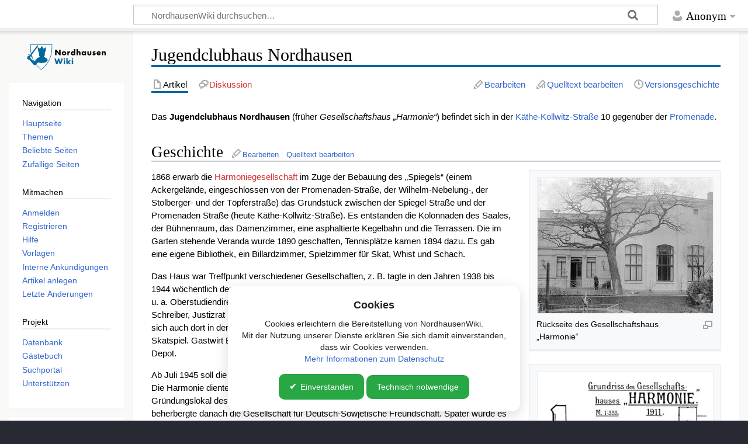

--- FILE ---
content_type: text/html; charset=UTF-8
request_url: https://nordhausen-wiki.de/wiki/Jugendclubhaus_Nordhausen
body_size: 8539
content:
<!DOCTYPE html>
<html class="client-nojs" lang="de" dir="ltr">
<head>
<meta charset="UTF-8">
<title>Jugendclubhaus Nordhausen – NordhausenWiki</title>
<script>document.documentElement.className="client-js";RLCONF={"wgBreakFrames":false,"wgSeparatorTransformTable":[",\t.",".\t,"],"wgDigitTransformTable":["",""],"wgDefaultDateFormat":"dmy","wgMonthNames":["","Januar","Februar","März","April","Mai","Juni","Juli","August","September","Oktober","November","Dezember"],"wgRequestId":"aX77UguyTE8B-1O7dt0lAAAAAA4","wgCanonicalNamespace":"","wgCanonicalSpecialPageName":false,"wgNamespaceNumber":0,"wgPageName":"Jugendclubhaus_Nordhausen","wgTitle":"Jugendclubhaus Nordhausen","wgCurRevisionId":37015,"wgRevisionId":37015,"wgArticleId":2544,"wgIsArticle":true,"wgIsRedirect":false,"wgAction":"view","wgUserName":null,"wgUserGroups":["*"],"wgCategories":["Diskothek","Bauwerk","Käthe-Kollwitz-Straße"],"wgPageViewLanguage":"de","wgPageContentLanguage":"de","wgPageContentModel":"wikitext","wgRelevantPageName":"Jugendclubhaus_Nordhausen","wgRelevantArticleId":2544,"wgIsProbablyEditable":true,"wgRelevantPageIsProbablyEditable":true,"wgRestrictionEdit":[],"wgRestrictionMove":[],"wgCiteReferencePreviewsActive":true,"wgConfirmEditCaptchaNeededForGenericEdit":false,"wgVisualEditor":{"pageLanguageCode":"de","pageLanguageDir":"ltr","pageVariantFallbacks":"de"},"wgPopupsFlags":0,"prpProofreadPageBookNamespaces":[0],"wgEditSubmitButtonLabelPublish":false,"wgCheckUserClientHintsHeadersJsApi":["brands","architecture","bitness","fullVersionList","mobile","model","platform","platformVersion"]};
RLSTATE={"site.styles":"ready","user.styles":"ready","user":"ready","user.options":"loading","ext.proofreadpage.base":"ready","ext.proofreadpage.article":"ready","skins.timeless":"ready","ext.visualEditor.desktopArticleTarget.noscript":"ready","mediawiki.interface.helpers.styles":"ready","mediawiki.interface.helpers.linker.styles":"ready"};RLPAGEMODULES=["mediawiki.page.media","site","mediawiki.page.ready","skins.timeless.js","ext.CookieBanner","ext.visualEditor.desktopArticleTarget.init","ext.visualEditor.targetLoader","ext.popups","ext.checkUser.clientHints","ext.gadget.Slideshow","ext.gadget.ZoomViewer","ext.gadget.CollapsibleTemplates","ext.gadget.fastcci","ext.gadget.UploadWizard","ext.gadget.Long-Image-Names-in-Categories","ext.gadget.Stockphoto","ext.gadget.WatchlistNotice","ext.gadget.WikiMiniAtlas","ext.gadget.LanguageSelect","ext.gadget.PictureOfTheYearEnhancements"];</script>
<script>(RLQ=window.RLQ||[]).push(function(){mw.loader.impl(function(){return["user.options@12s5i",function($,jQuery,require,module){mw.user.tokens.set({"patrolToken":"+\\","watchToken":"+\\","csrfToken":"+\\"});
}];});});</script>
<link rel="stylesheet" href="/load.php?lang=de&amp;modules=ext.proofreadpage.article%2Cbase%7Cext.visualEditor.desktopArticleTarget.noscript%7Cmediawiki.interface.helpers.linker.styles%7Cmediawiki.interface.helpers.styles%7Cskins.timeless&amp;only=styles&amp;skin=timeless">
<script async="" src="/load.php?lang=de&amp;modules=startup&amp;only=scripts&amp;raw=1&amp;skin=timeless"></script>
<meta name="ResourceLoaderDynamicStyles" content="">
<link rel="stylesheet" href="/load.php?lang=de&amp;modules=site.styles&amp;only=styles&amp;skin=timeless">
<meta name="generator" content="MediaWiki 1.45.1">
<meta name="robots" content="max-image-preview:standard">
<meta name="format-detection" content="telephone=no">
<meta name="twitter:card" content="summary_large_image">
<meta name="viewport" content="width=device-width, initial-scale=1.0, user-scalable=yes, minimum-scale=0.25, maximum-scale=5.0">
<link rel="alternate" type="application/x-wiki" title="Bearbeiten" href="/index.php?title=Jugendclubhaus_Nordhausen&amp;action=edit">
<link rel="search" type="application/opensearchdescription+xml" href="/rest.php/v1/search" title="NordhausenWiki (de)">
<link rel="EditURI" type="application/rsd+xml" href="https://nordhausen-wiki.de/api.php?action=rsd">
<link rel="license" href="https://creativecommons.org/licenses/by-sa/3.0/de/">
<link rel="alternate" type="application/atom+xml" title="Atom-Feed für „NordhausenWiki“" href="/index.php?title=Spezial:Letzte_%C3%84nderungen&amp;feed=atom">

<!-- Matomo -->
<script>
  var _paq = window._paq = window._paq || [];
  /* tracker methods like "setCustomDimension" should be called before "trackPageView" */
  _paq.push(['trackPageView']);
  _paq.push(['enableLinkTracking']);
  (function() {
    var u="//statistik.nordhausen-wiki.de/";
    _paq.push(['setTrackerUrl', u+'matomo.php']);
    _paq.push(['setSiteId', '1']);
    var d=document, g=d.createElement('script'), s=d.getElementsByTagName('script')[0];
    g.async=true; g.src=u+'matomo.js'; s.parentNode.insertBefore(g,s);
  })();
</script>
<!-- End Matomo Code -->

<meta property="og:title" content="Jugendclubhaus Nordhausen">
<meta property="og:site_name" content="NordhausenWiki">
<meta property="og:url" content="https://nordhausen-wiki.de/wiki/Jugendclubhaus_Nordhausen">
<meta property="article:modified_time" content="2023-05-11T17:57:23Z">
<meta property="article:published_time" content="2023-05-11T17:57:23Z">
<script type="application/ld+json">{"@context":"http:\/\/schema.org","@type":"Article","name":"Jugendclubhaus Nordhausen \u2013 NordhausenWiki","headline":"Jugendclubhaus Nordhausen \u2013 NordhausenWiki","mainEntityOfPage":"Jugendclubhaus Nordhausen","identifier":"https:\/\/nordhausen-wiki.de\/wiki\/Jugendclubhaus_Nordhausen","url":"https:\/\/nordhausen-wiki.de\/wiki\/Jugendclubhaus_Nordhausen","dateModified":"2023-05-11T17:57:23Z","datePublished":"2023-05-11T17:57:23Z","image":[],"author":{"@type":"Organization","name":"NordhausenWiki","url":"https:\/\/nordhausen-wiki.de","logo":[]},"publisher":{"@type":"Organization","name":"NordhausenWiki","url":"https:\/\/nordhausen-wiki.de","logo":[]},"potentialAction":{"@type":"SearchAction","target":"https:\/\/nordhausen-wiki.de\/index.php?title=Spezial:Search&search={search_term}","query-input":"required name=search_term"}}</script>
</head>
<body class="mediawiki ltr sitedir-ltr mw-hide-empty-elt ns-0 ns-subject mw-editable page-Jugendclubhaus_Nordhausen rootpage-Jugendclubhaus_Nordhausen skin-timeless action-view skin--responsive"><div id="mw-wrapper"><div id="mw-header-container" class="ts-container"><div id="mw-header" class="ts-inner"><div id="user-tools"><div id="personal"><h2><span>Anonym</span></h2><div id="personal-inner" class="dropdown"><div role="navigation" class="mw-portlet" id="p-personal" title="Benutzermenü" aria-labelledby="p-personal-label"><h3 id="p-personal-label" lang="de" dir="ltr">Nicht angemeldet</h3><div class="mw-portlet-body"><ul lang="de" dir="ltr"><li id="pt-anontalk" class="mw-list-item"><a href="/wiki/Spezial:Meine_Diskussionsseite" title="Diskussion über Änderungen von dieser IP-Adresse [n]" accesskey="n"><span>Diskussionsseite</span></a></li><li id="pt-anoncontribs" class="mw-list-item"><a href="/wiki/Spezial:Meine_Beitr%C3%A4ge" title="Eine Liste der Bearbeitungen, die von dieser IP-Adresse gemacht wurden [y]" accesskey="y"><span>Beiträge</span></a></li><li id="pt-createaccount" class="mw-list-item"><a href="/index.php?title=Spezial:Benutzerkonto_anlegen&amp;returnto=Jugendclubhaus+Nordhausen" title="Wir ermutigen dich dazu, ein Benutzerkonto zu erstellen und dich anzumelden. Es ist jedoch nicht zwingend erforderlich."><span>Benutzerkonto erstellen</span></a></li><li id="pt-login" class="mw-list-item"><a href="/index.php?title=Spezial:Anmelden&amp;returnto=Jugendclubhaus+Nordhausen" title="Sich anzumelden wird gerne gesehen, ist jedoch nicht zwingend erforderlich. [o]" accesskey="o"><span>Anmelden</span></a></li></ul></div></div></div></div></div><div id="p-logo-text" class="mw-portlet" role="banner"><a id="p-banner" class="mw-wiki-title wordmark" href="/wiki/Hauptseite"><img src="https://nordhausen-wiki.de/images/NordhausenWiki_Logo.svg" height="50" width="150"></a></div><div class="mw-portlet" id="p-search"><h3 lang="de" dir="ltr"><label for="searchInput">Suche</label></h3><form action="/index.php" id="searchform"><div id="simpleSearch"><div id="searchInput-container"><input type="search" name="search" placeholder="NordhausenWiki durchsuchen…" aria-label="NordhausenWiki durchsuchen…" autocapitalize="sentences" spellcheck="false" title="NordhausenWiki durchsuchen [f]" accesskey="f" id="searchInput"></div><input type="hidden" value="Spezial:Suche" name="title"><input class="searchButton mw-fallbackSearchButton" type="submit" name="fulltext" title="Suche nach Seiten, die diesen Text enthalten" id="mw-searchButton" value="Suchen"><input class="searchButton" type="submit" name="go" title="Gehe direkt zu der Seite mit genau diesem Namen, falls sie vorhanden ist." id="searchButton" value="Seite"></div></form></div></div><div class="visualClear"></div></div><div id="mw-header-hack" class="color-bar"><div class="color-middle-container"><div class="color-middle"></div></div><div class="color-left"></div><div class="color-right"></div></div><div id="mw-header-nav-hack"><div class="color-bar"><div class="color-middle-container"><div class="color-middle"></div></div><div class="color-left"></div><div class="color-right"></div></div></div><div id="menus-cover"></div><div id="mw-content-container" class="ts-container"><div id="mw-content-block" class="ts-inner"><div id="mw-content-wrapper"><div id="mw-content"><div id="content" class="mw-body" role="main"><div class="mw-indicators">
</div>
<h1 id="firstHeading" class="firstHeading mw-first-heading"><span class="mw-page-title-main">Jugendclubhaus Nordhausen</span></h1><div id="bodyContentOuter"><div id="siteSub">Aus NordhausenWiki</div><div id="mw-page-header-links"><div role="navigation" class="mw-portlet tools-inline" id="p-namespaces" aria-labelledby="p-namespaces-label"><h3 id="p-namespaces-label" lang="de" dir="ltr">Namensräume</h3><div class="mw-portlet-body"><ul lang="de" dir="ltr"><li id="ca-nstab-main" class="selected mw-list-item"><a href="/wiki/Jugendclubhaus_Nordhausen" title="Seiteninhalt anzeigen [c]" accesskey="c"><span>Artikel</span></a></li><li id="ca-talk" class="new mw-list-item"><a href="/index.php?title=Diskussion:Jugendclubhaus_Nordhausen&amp;action=edit&amp;redlink=1" rel="discussion" class="new" title="Diskussion zum Seiteninhalt (Seite nicht vorhanden) [t]" accesskey="t"><span>Diskussion</span></a></li></ul></div></div><div role="navigation" class="mw-portlet tools-inline" id="p-more" aria-labelledby="p-more-label"><h3 id="p-more-label" lang="de" dir="ltr">Mehr</h3><div class="mw-portlet-body"><ul lang="de" dir="ltr"><li id="ca-more" class="dropdown-toggle mw-list-item"><span>Mehr</span></li></ul></div></div><div role="navigation" class="mw-portlet tools-inline" id="p-views" aria-labelledby="p-views-label"><h3 id="p-views-label" lang="de" dir="ltr">Seitenaktionen</h3><div class="mw-portlet-body"><ul lang="de" dir="ltr"><li id="ca-view" class="selected mw-list-item"><a href="/wiki/Jugendclubhaus_Nordhausen"><span>Lesen</span></a></li><li id="ca-ve-edit" class="mw-list-item"><a href="/index.php?title=Jugendclubhaus_Nordhausen&amp;veaction=edit" title="Diese Seite mit dem VisualEditor bearbeiten [v]" accesskey="v"><span>Bearbeiten</span></a></li><li id="ca-edit" class="collapsible mw-list-item"><a href="/index.php?title=Jugendclubhaus_Nordhausen&amp;action=edit" title="Den Quelltext dieser Seite bearbeiten [e]" accesskey="e"><span>Quelltext bearbeiten</span></a></li><li id="ca-history" class="mw-list-item"><a href="/index.php?title=Jugendclubhaus_Nordhausen&amp;action=history" title="Frühere Versionen dieser Seite listen [h]" accesskey="h"><span>Versionsgeschichte</span></a></li></ul></div></div></div><div class="visualClear"></div><div id="bodyContent"><div id="contentSub"><div id="mw-content-subtitle"></div></div><div id="mw-content-text" class="mw-body-content"><div class="mw-content-ltr mw-parser-output" lang="de" dir="ltr"><p>Das <b>Jugendclubhaus Nordhausen</b> (früher <i>Gesellschaftshaus „Harmonie“</i>) befindet sich in der <a href="/wiki/K%C3%A4the-Kollwitz-Stra%C3%9Fe" title="Käthe-Kollwitz-Straße">Käthe-Kollwitz-Straße</a> 10 gegenüber der <a href="/wiki/Promenade" title="Promenade">Promenade</a>.
</p>
<div class="mw-heading mw-heading2"><h2 id="Geschichte">Geschichte</h2><span class="mw-editsection"><span class="mw-editsection-bracket">[</span><a href="/index.php?title=Jugendclubhaus_Nordhausen&amp;veaction=edit&amp;section=1" title="Abschnitt bearbeiten: Geschichte" class="mw-editsection-visualeditor">Bearbeiten</a><span class="mw-editsection-divider"> | </span><a href="/index.php?title=Jugendclubhaus_Nordhausen&amp;action=edit&amp;section=1" title="Quellcode des Abschnitts bearbeiten: Geschichte">Quelltext bearbeiten</a><span class="mw-editsection-bracket">]</span></span></div>
<figure class="mw-default-size" typeof="mw:File/Thumb"><a href="/wiki/Datei:Gesellschaftshaus_Harmonie,_Jugendclubhaus_Nordhausen.jpg" class="mw-file-description"><img src="/images/thumb/3/3a/Gesellschaftshaus_Harmonie%2C_Jugendclubhaus_Nordhausen.jpg/300px-Gesellschaftshaus_Harmonie%2C_Jugendclubhaus_Nordhausen.jpg" decoding="async" width="300" height="232" class="mw-file-element" srcset="/images/thumb/3/3a/Gesellschaftshaus_Harmonie%2C_Jugendclubhaus_Nordhausen.jpg/450px-Gesellschaftshaus_Harmonie%2C_Jugendclubhaus_Nordhausen.jpg 1.5x, /images/thumb/3/3a/Gesellschaftshaus_Harmonie%2C_Jugendclubhaus_Nordhausen.jpg/600px-Gesellschaftshaus_Harmonie%2C_Jugendclubhaus_Nordhausen.jpg 2x" /></a><figcaption>Rückseite des Gesellschaftshaus „Harmonie“</figcaption></figure>
<figure class="mw-default-size" typeof="mw:File/Thumb"><a href="/wiki/Datei:Grundriss_des_Gesellschaftshauses_Harmonie_Nordhausen_-_Jugendklubhaus.jpg" class="mw-file-description"><img src="/images/thumb/1/1c/Grundriss_des_Gesellschaftshauses_Harmonie_Nordhausen_-_Jugendklubhaus.jpg/300px-Grundriss_des_Gesellschaftshauses_Harmonie_Nordhausen_-_Jugendklubhaus.jpg" decoding="async" width="300" height="417" class="mw-file-element" srcset="/images/thumb/1/1c/Grundriss_des_Gesellschaftshauses_Harmonie_Nordhausen_-_Jugendklubhaus.jpg/450px-Grundriss_des_Gesellschaftshauses_Harmonie_Nordhausen_-_Jugendklubhaus.jpg 1.5x, /images/thumb/1/1c/Grundriss_des_Gesellschaftshauses_Harmonie_Nordhausen_-_Jugendklubhaus.jpg/600px-Grundriss_des_Gesellschaftshauses_Harmonie_Nordhausen_-_Jugendklubhaus.jpg 2x" /></a><figcaption>Grundriss (1911)</figcaption></figure>
<p>1868 erwarb die <a href="/index.php?title=Harmoniegesellschaft&amp;action=edit&amp;redlink=1" class="new" title="Harmoniegesellschaft (Seite nicht vorhanden)" rel="nofollow">Harmoniegesellschaft</a> im Zuge der Bebauung des „Spiegels“ (einem Ackergelände, eingeschlossen von der Promenaden-Straße, der Wilhelm-Nebelung-, der Stolberger- und der Töpferstraße) das Grundstück zwischen der  Spiegel-Straße und der Promenaden Straße (heute Käthe-Kollwitz-Straße). Es entstanden die Kolonnaden des Saales, der Bühnenraum, das Damenzimmer, eine asphaltierte Kegelbahn und die Terrassen. Die im Garten stehende Veranda wurde 1890 geschaffen, Tennisplätze kamen 1894 dazu. Es gab eine eigene Bibliothek, ein Billardzimmer, Spielzimmer für Skat, Whist und Schach. 
</p><p>Das Haus war Treffpunkt verschiedener Gesellschaften, z. B. tagte in den Jahren 1938 bis 1944 wöchentlich der elitäre Kegelklub der Jäger, Juristen und Gutsbesitzer. Mitglieder waren u. a. Oberstudiendirektor (Königin Luise-Schule) und Jäger Walter Kammer, Gutsbesitzer Schreiber, Justizrat <a href="/wiki/Richard_Kossinna" title="Richard Kossinna">Richard Kossinna</a> und Rechtsanwalt <a href="/wiki/Hilmar_Rudloff" title="Hilmar Rudloff">Hilmar Rudloff</a>. Wöchentlich trafen sich auch dort in der "Vereinigung Alter Burschenschafter","VAB" , mehrere "Alte Herren" zum Skatspiel. Gastwirt Eiling verfügte bis in die Nachkriegsjahre für gute Gäste über ein Wein-Depot.
</p><p>Ab  Juli 1945 soll die „Harmonie“ einige Monate Kasino für Sowjetische Offiziere gewesen sein.
Die Harmonie diente auch kurzzeitig als Spielstätte für das Nordhäuser Theater, war Gründungslokal des Kulturbundes zur demokratischen Erneuerung Deutschlands und beherbergte danach die Gesellschaft für Deutsch-Sowjetische Freundschaft. Später wurde es endgültig  zum äußerst beliebten Jugendklubhaus umfunktioniert. Dort spielte die Band des Pianisten Gerhard Busch "mit seinen Buschmännern", dem  Gitarristen Charly Kramer und dem Saxofonisten Wolfgang König.             Ende der 1940er Jahre war sie kurzzeitig Domizil der <a href="/wiki/Stadtbibliothek_Nordhausen" title="Stadtbibliothek Nordhausen">Stadtbibliothek Nordhausen</a>.
</p><p>1993 wurde der <a href="/index.php?title=F%C3%B6rderverein_Klubhaus&amp;action=edit&amp;redlink=1" class="new" title="Förderverein Klubhaus (Seite nicht vorhanden)" rel="nofollow">Förderverein Klubhaus</a> gegründet, der sich für die Erhaltung des Freizeitzentrums einsetzte und Vorarbeiten für eine umfangreiche Rekonstruktion leistete. Im Jahre 1994 übernahm der <a href="/index.php?title=Kreisjugendring_Nordhausen_e.V.&amp;action=edit&amp;redlink=1" class="new" title="Kreisjugendring Nordhausen e.V. (Seite nicht vorhanden)" rel="nofollow">Kreisjugendring Nordhausen e.V.</a> die Trägerschaft und konnte in den Jahren 1995 bis 1997 mit Unterstützung des Ministeriums für Soziales und Gesundheit sowie dem Landratsamt Nordhausen, welches Eigentümer des Hauses ist, die alte <i>Harmonie</i> in ein modernes Freizeitzentrum, dem heutigen Jugendclubhaus, verwandeln.
</p><p>Das Jugendclubhaus zählt eigenen Angaben nach ca. 60.000 Besucher im Jahr.
</p>
<!-- 
NewPP limit report
Cached time: 20260131035459
Cache expiry: 2592000
Reduced expiry: false
Complications: []
CPU time usage: 0.011 seconds
Real time usage: 0.012 seconds
Preprocessor visited node count: 5/1000000
Revision size: 3008/2097152 bytes
Post‐expand include size: 0/2097152 bytes
Template argument size: 0/2097152 bytes
Highest expansion depth: 2/100
Expensive parser function count: 0/100
Unstrip recursion depth: 0/20
Unstrip post‐expand size: 0/5000000 bytes
-->
<!--
Transclusion expansion time report (%,ms,calls,template)
100.00%    0.000      1 -total
-->

<!-- Saved in parser cache with key wikitest1:pcache:2544:|%23|:idhash:canonical and timestamp 20260131035459 and revision id 37015. Rendering was triggered because: page_view
 -->
</div></div><div class="printfooter">
Abgerufen von NordhausenWiki unter „<a dir="ltr" href="https://nordhausen-wiki.de/index.php?title=Jugendclubhaus_Nordhausen&amp;oldid=37015">https://nordhausen-wiki.de/index.php?title=Jugendclubhaus_Nordhausen&amp;oldid=37015</a>“</div>
<div class="visualClear"></div></div></div></div></div><div id="content-bottom-stuff"><div id="catlinks" class="catlinks" data-mw="interface"><div id="mw-normal-catlinks" class="mw-normal-catlinks"><a href="/wiki/Spezial:Kategorien" title="Spezial:Kategorien">Kategorien</a>: <ul><li><a href="/wiki/Kategorie:Diskothek" title="Kategorie:Diskothek">Diskothek</a></li><li><a href="/wiki/Kategorie:Bauwerk" title="Kategorie:Bauwerk">Bauwerk</a></li><li><a href="/wiki/Kategorie:K%C3%A4the-Kollwitz-Stra%C3%9Fe" title="Kategorie:Käthe-Kollwitz-Straße">Käthe-Kollwitz-Straße</a></li></ul></div></div></div></div><div id="mw-site-navigation"><div id="p-logo" class="mw-portlet" role="banner"><a class="mw-wiki-logo timeless-logo" href="/wiki/Hauptseite" title="Hauptseite"><img src="https://nordhausen-wiki.de/images/NordhausenWiki_Logo.svg"></a></div><div id="site-navigation" class="sidebar-chunk"><h2><span>Navigation</span></h2><div class="sidebar-inner"><div role="navigation" class="mw-portlet" id="p-navigation" aria-labelledby="p-navigation-label"><h3 id="p-navigation-label" lang="de" dir="ltr">Navigation</h3><div class="mw-portlet-body"><ul lang="de" dir="ltr"><li id="n-mainpage-description" class="mw-list-item"><a href="/wiki/Hauptseite" title="Hauptseite besuchen [z]" accesskey="z"><span>Hauptseite</span></a></li><li id="n-Themen" class="mw-list-item"><a href="/wiki/Kategorie:!Hauptkategorie"><span>Themen</span></a></li><li id="n-Beliebte-Seiten" class="mw-list-item"><a href="/wiki/NordhausenWiki:Beliebte_Seiten"><span>Beliebte Seiten</span></a></li><li id="n-Zufällige-Seiten" class="mw-list-item"><a href="/wiki/Spezial:Zuf%C3%A4llige_Seite"><span>Zufällige Seiten</span></a></li></ul></div></div><div role="navigation" class="mw-portlet" id="p-Mitmachen" aria-labelledby="p-Mitmachen-label"><h3 id="p-Mitmachen-label" lang="de" dir="ltr">Mitmachen</h3><div class="mw-portlet-body"><ul lang="de" dir="ltr"><li id="n-Anmelden" class="mw-list-item"><a href="/wiki/Spezial:Anmelden"><span>Anmelden</span></a></li><li id="n-Registrieren" class="mw-list-item"><a href="/wiki/Spezial:Benutzerkonto_anlegen"><span>Registrieren</span></a></li><li id="n-Hilfe" class="mw-list-item"><a href="/wiki/NordhausenWiki:Hilfe"><span>Hilfe</span></a></li><li id="n-Vorlagen" class="mw-list-item"><a href="/wiki/NordhausenWiki:Vorlagen"><span>Vorlagen</span></a></li><li id="n-Interne-Ankündigungen" class="mw-list-item"><a href="/wiki/NordhausenWiki_Diskussion:Interne_Ank%C3%BCndigungen"><span>Interne Ankündigungen</span></a></li><li id="n-Artikel-anlegen" class="mw-list-item"><a href="/wiki/NordhausenWiki:Neuen_Artikel_anlegen"><span>Artikel anlegen</span></a></li><li id="n-recentchanges" class="mw-list-item"><a href="/wiki/Spezial:Letzte_%C3%84nderungen" title="Liste der letzten Änderungen in diesem Wiki [r]" accesskey="r"><span>Letzte Änderungen</span></a></li></ul></div></div><div role="navigation" class="mw-portlet" id="p-Projekt" aria-labelledby="p-Projekt-label"><h3 id="p-Projekt-label" lang="de" dir="ltr">Projekt</h3><div class="mw-portlet-body"><ul lang="de" dir="ltr"><li id="n-Datenbank" class="mw-list-item"><a rel="nofollow" target="_blank" href="https://datenbank.nordhausen.org"><span>Datenbank</span></a></li><li id="n-Gästebuch" class="mw-list-item"><a href="/wiki/NordhausenWiki_Diskussion:G%C3%A4stebuch"><span>Gästebuch</span></a></li><li id="n-Suchportal" class="mw-list-item"><a rel="nofollow" target="_blank" href="http://nordhausen.org"><span>Suchportal</span></a></li><li id="n-Unterstützen" class="mw-list-item"><a href="/wiki/NordhausenWiki:Unterst%C3%BCtzen"><span>Unterstützen</span></a></li></ul></div></div></div></div><div id="site-tools" class="sidebar-chunk"><h2><span>Wikiwerkzeuge</span></h2><div class="sidebar-inner"><div role="navigation" class="mw-portlet" id="p-tb" aria-labelledby="p-tb-label"><h3 id="p-tb-label" lang="de" dir="ltr">Wikiwerkzeuge</h3><div class="mw-portlet-body"><ul lang="de" dir="ltr"><li id="n-specialpages" class="mw-list-item"><a href="/wiki/Spezial:Spezialseiten"><span>Spezialseiten</span></a></li><li id="t-cite" class="mw-list-item"><a href="/index.php?title=Spezial:Zitierhilfe&amp;page=Jugendclubhaus_Nordhausen&amp;id=37015&amp;wpFormIdentifier=titleform" title="Hinweise, wie diese Seite zitiert werden kann"><span>Seite zitieren</span></a></li></ul></div></div></div></div></div><div id="mw-related-navigation"><div id="page-tools" class="sidebar-chunk"><h2><span>Seitenwerkzeuge</span></h2><div class="sidebar-inner"><div role="navigation" class="mw-portlet emptyPortlet" id="p-cactions" title="Weitere Optionen" aria-labelledby="p-cactions-label"><h3 id="p-cactions-label" lang="de" dir="ltr">Seitenwerkzeuge</h3><div class="mw-portlet-body"><ul lang="de" dir="ltr"></ul></div></div><div role="navigation" class="mw-portlet emptyPortlet" id="p-userpagetools" aria-labelledby="p-userpagetools-label"><h3 id="p-userpagetools-label" lang="de" dir="ltr">Benutzerseitenwerkzeuge</h3><div class="mw-portlet-body"><ul lang="de" dir="ltr"></ul></div></div><div role="navigation" class="mw-portlet" id="p-pagemisc" aria-labelledby="p-pagemisc-label"><h3 id="p-pagemisc-label" lang="de" dir="ltr">Mehr</h3><div class="mw-portlet-body"><ul lang="de" dir="ltr"><li id="t-whatlinkshere" class="mw-list-item"><a href="/wiki/Spezial:Linkliste/Jugendclubhaus_Nordhausen" title="Liste aller Seiten, die hierher verlinken [j]" accesskey="j"><span>Links auf diese Seite</span></a></li><li id="t-recentchangeslinked" class="mw-list-item"><a href="/wiki/Spezial:%C3%84nderungen_an_verlinkten_Seiten/Jugendclubhaus_Nordhausen" rel="nofollow" title="Letzte Änderungen an Seiten, die von hier verlinkt sind [k]" accesskey="k"><span>Änderungen an verlinkten Seiten</span></a></li><li id="t-print" class="mw-list-item"><a href="javascript:print();" rel="alternate" title="Druckansicht dieser Seite [p]" accesskey="p"><span>Druckversion</span></a></li><li id="t-permalink" class="mw-list-item"><a href="/index.php?title=Jugendclubhaus_Nordhausen&amp;oldid=37015" title="Dauerhafter Link zu dieser Seitenversion"><span>Permanenter Link</span></a></li><li id="t-info" class="mw-list-item"><a href="/index.php?title=Jugendclubhaus_Nordhausen&amp;action=info" title="Weitere Informationen über diese Seite"><span>Seiten­­informationen</span></a></li><li id="t-pagelog" class="mw-list-item"><a href="/index.php?title=Spezial:Logbuch&amp;page=Jugendclubhaus+Nordhausen"><span>Seitenlogbücher</span></a></li></ul></div></div></div></div><div id="catlinks-sidebar" class="sidebar-chunk"><h2><span>Kategorien</span></h2><div class="sidebar-inner"><div id="sidebar-normal-catlinks" class="mw-normal-catlinks"><div role="navigation" class="mw-portlet" id="p-normal-catlinks" aria-labelledby="p-normal-catlinks-label"><h3 id="p-normal-catlinks-label" lang="de" dir="ltr">Kategorien</h3><div class="mw-portlet-body"><ul><li><a href="/wiki/Kategorie:Diskothek" title="Kategorie:Diskothek">Diskothek</a></li><li><a href="/wiki/Kategorie:Bauwerk" title="Kategorie:Bauwerk">Bauwerk</a></li><li><a href="/wiki/Kategorie:K%C3%A4the-Kollwitz-Stra%C3%9Fe" title="Kategorie:Käthe-Kollwitz-Straße">Käthe-Kollwitz-Straße</a></li></ul></div></div></div></div></div></div><div class="visualClear"></div></div></div><div id="mw-footer-container" class="mw-footer-container ts-container"><div id="mw-footer" class="mw-footer ts-inner" role="contentinfo" lang="de" dir="ltr"><ul id="footer-icons"><li id="footer-copyrightico" class="footer-icons"><a href="https://creativecommons.org/licenses/by-sa/3.0/de/" class="cdx-button cdx-button--fake-button cdx-button--size-large cdx-button--fake-button--enabled" target="_blank"><img src="/resources/assets/licenses/cc-by-sa.png" alt="a Creative Commons Attribution-NonCommercial-ShareAlike 3.0 License" width="88" height="31" loading="lazy"></a></li><li id="footer-poweredbyico" class="footer-icons"><a href="https://www.mediawiki.org/" class="cdx-button cdx-button--fake-button cdx-button--size-large cdx-button--fake-button--enabled" target="_blank"><picture><source media="(min-width: 500px)" srcset="/resources/assets/poweredby_mediawiki.svg" width="88" height="31"><img src="/resources/assets/mediawiki_compact.svg" alt="Powered by MediaWiki" lang="en" width="25" height="25" loading="lazy"></picture></a></li></ul><div id="footer-list"><ul id="footer-info"><li id="footer-info-credits">Diese Seite wurde zuletzt am 11. Mai 2023 von <a href="/wiki/Spezial:Beitr%C3%A4ge/84.17.43.164" class="mw-userlink mw-anonuserlink" title="Spezial:Beiträge/84.17.43.164"><bdi>84.17.43.164</bdi></a> bearbeitet. Weitere Beiträge stammen von <a href="/wiki/Benutzer:Lutz_J%C3%B6dicke" class="mw-userlink" title="Benutzer:Lutz Jödicke"><bdi>Lutz Jödicke</bdi></a>, <a href="/wiki/Benutzer:Vincent_Eisfeld" class="mw-userlink" title="Benutzer:Vincent Eisfeld"><bdi>Vincent Eisfeld</bdi></a>, <a href="/index.php?title=Benutzer:Meyenburgstrasse&amp;action=edit&amp;redlink=1" class="mw-userlink new" title="Benutzer:Meyenburgstrasse (Seite nicht vorhanden)" rel="nofollow"><bdi>jost-dieter rudloff</bdi></a> und <a href="/wiki/Benutzer:Heinrich" class="mw-userlink" title="Benutzer:Heinrich"><bdi>M. G. Kruse</bdi></a>.</li><li id="footer-info-copyright">Der Inhalt ist verfügbar unter der Lizenz <a class="external" rel="nofollow" href="https://creativecommons.org/licenses/by-sa/3.0/de/">a Creative Commons Attribution-NonCommercial-ShareAlike 3.0 License</a>, sofern nicht anders angegeben.</li></ul><ul id="footer-places"><li id="footer-places-privacy"><a href="/wiki/NordhausenWiki:Datenschutz">Datenschutz</a></li><li id="footer-places-about"><a href="/wiki/NordhausenWiki:%C3%9Cber_NordhausenWiki">Über NordhausenWiki</a></li><li id="footer-places-disclaimers"><a href="/wiki/NordhausenWiki:Impressum">Impressum</a></li><li id="footer-places-Unterstützen"><A href=https://nordhausen-wiki.de/wiki/NordhausenWiki:Unterst%C3%BCtzen>Unterstützen</a></li></ul></div><div class="visualClear"></div></div></div></div><script>(RLQ=window.RLQ||[]).push(function(){mw.config.set({"wgBackendResponseTime":148,"wgPageParseReport":{"limitreport":{"cputime":"0.011","walltime":"0.012","ppvisitednodes":{"value":5,"limit":1000000},"revisionsize":{"value":3008,"limit":2097152},"postexpandincludesize":{"value":0,"limit":2097152},"templateargumentsize":{"value":0,"limit":2097152},"expansiondepth":{"value":2,"limit":100},"expensivefunctioncount":{"value":0,"limit":100},"unstrip-depth":{"value":0,"limit":20},"unstrip-size":{"value":0,"limit":5000000},"timingprofile":["100.00%    0.000      1 -total"]},"cachereport":{"timestamp":"20260131035459","ttl":2592000,"transientcontent":false}}});});</script>
</body>
</html>

--- FILE ---
content_type: text/css; charset=utf-8
request_url: https://nordhausen-wiki.de/load.php?lang=de&modules=site.styles&only=styles&skin=timeless
body_size: 3538
content:
.mw-charinsert-buttons{border:1px solid #aaa;margin-top:10px;padding:1px;font-size:1.1em;text-align:center}.mw-charinsert-buttons a{background-color:#cde !important;color:#000;border:thin #069 outset;padding:0 1px 1px;font-weight:bold;font-size:0.9em;text-decoration:none}.mw-charinsert-buttons a:hover,.mw-charinsert-buttons a:active{background-color:#bcd;border-style:inset}.client-js .mw-edittools-section{display:inline}.client-js .mw-edittools-section input[type="button"]{font-size:0.9em;margin-left:1px;padding-left:1px;padding-right:1px}body.page-Hauptseite #catlinks,body.page-Hauptseite.action-view h1.firstHeading,body.page-Hauptseite.action-view #contentSub{display:none}body.page-Hauptseite h1.firstHeading{display:none}div.NavFrame{display:inline-block}div.NavFrame{border:1px solid #aaa;clear:both;display:block;font-size:95%;margin-top:1.5em;padding:2px;text-align:center}div.NavFrame + div.NavFrame{margin-top:-1px}div.NavPic{float:left;padding:2px}div.NavHead{background:#efefef;font-weight:bold}div.NavEnd{display:none}div.NavFrame:after{clear:both;content:"";display:block}div.BoxenVerschmelzen{border:1px solid #aaa;clear:both;font-size:95%;margin-top:1.5em;padding-top:2px}div.BoxenVerschmelzen div.NavFrame{border:none;font-size:100%;margin:0;padding-top:0}div.sideBox{background:white;border:1px solid gray;clear:right;float:right;margin-left:1em;overflow:hidden;padding:0.3em;position:relative;width:200px}div.sideBox dl{font-size:96%;margin:0 0 0.3em}div.sideBox dl dt{background:none;margin:0.4em 0 0}div.sideBox dl dd{background:#f3f3f3;margin:0.1em 0 0 1.1em}table.taxobox,table.palaeobox{background:white;border:1px solid gray;border-collapse:collapse;clear:right;float:right;margin:1em 0 1em 1em}table.taxobox th,table.palaeobox th{background:#9bcd9b;border:1px solid gray;font-weight:bold;text-align:center}table.palaeobox th{background:#e7dcc3}table.taxobox div.thumb,table.taxobox div.thumb *,table.palaeobox div.thumb,table.palaeobox div.thumb *{background:#f9f9f9;border:none;float:none;margin:0 auto;padding:0}table.taxobox div.magnify,table.palaeobox div.magnify{display:none}table.taxobox tr td div.thumb div div.thumbcaption,table.taxobox td.Person,table.taxobox td.taxo-name,table.taxobox td.taxo-bild,table.palaeobox tr td div.thumb div div.thumbcaption,table.palaeobox td.Person,table.palaeobox td.taxo-name,table.palaeobox td.taxo-bild,table.palaeobox td.taxo-zeit{text-align:center}table.palaeobox td.taxo-ort{text-align:left}.prettytable{background:#f9f9f9;border:1px solid #aaa;border-collapse:collapse;margin:1em 1em 1em 0}.prettytable th,.prettytable td{border:1px solid #aaa;padding:0.2em}.prettytable th{text-align:center}.prettytable caption{font-weight:bold}table.wikitable.zebra > tbody > :nth-child(even):not([class*="hintergrundfarbe"]){background:white}.nogrid th,.nogrid td{border:none}div.float-left,table.float-left,ul.float-left,.float-left{clear:left;float:left;margin:1em 1em 1em 0}div.float-right,table.float-right,ul.float-right,.float-right{clear:right;float:right;margin:1em 0 1em 1em}div.centered,table.centered,ul.centered,.centered{margin-left:auto;margin-right:auto}.toptextcells td{vertical-align:top}table ul,table p{margin-top:0.3em}.rahmenfarbe1{border:1px solid #aaa}.rahmenfarbe2{border:1px solid #e9e9e9}.rahmenfarbe3{border:1px solid #c00000}.rahmenfarbe4{border:1px solid #88a}.rahmenfarbe5{border:1px solid #000}table > * > tr.hintergrundfarbe1 > th,table > * > tr > th.hintergrundfarbe1,table.hintergrundfarbe1,.hintergrundfarbe1{background-color:#f9f9f9}table > * > tr.hintergrundfarbe2 > th,table > * > tr > th.hintergrundfarbe2,table.hintergrundfarbe2,.hintergrundfarbe2{background-color:#ffffff}table > * > tr.hintergrundfarbe3 > th,table > * > tr > th.hintergrundfarbe3,table.hintergrundfarbe3,.hintergrundfarbe3{background-color:#ffff40}table > * > tr.hintergrundfarbe4 > th,table > * > tr > th.hintergrundfarbe4,table.hintergrundfarbe4,.hintergrundfarbe4{background-color:#fa0}table > * > tr.hintergrundfarbe5 > th,table > * > tr > th.hintergrundfarbe5,table.hintergrundfarbe5,.hintergrundfarbe5{background-color:#e0e0e0}table > * > tr.hintergrundfarbe6 > th,table > * > tr > th.hintergrundfarbe6,table.hintergrundfarbe6,.hintergrundfarbe6{background-color:#b3b7ff}table > * > tr.hintergrundfarbe7 > th,table > * > tr > th.hintergrundfarbe7,table.hintergrundfarbe7,.hintergrundfarbe7{background-color:#ffcbcb}table > * > tr.hintergrundfarbe8 > th,table > * > tr > th.hintergrundfarbe8,table.hintergrundfarbe8,.hintergrundfarbe8{background-color:#ffebad}table > * > tr.hintergrundfarbe9 > th,table > * > tr > th.hintergrundfarbe9,table.hintergrundfarbe9,.hintergrundfarbe9{background-color:#b9ffc5}sup.reference{font-style:normal;font-weight:400}sup,sub{line-height:1em}ol.references > li:target,sup.reference:target{background:#def}ol.references li a[href|="#cite_ref"]{font-style:italic}ol.references li div.sisterproject{display:inline}div#mw-missingcommentheader b{color:#900}div#mw-anon-edit-warning,div#mw-anon-preview-warning,div#mw-missingsummary,div#wp_talkpagetext{background:#d3e1f2;border:1px solid #1a47ff;margin:1em auto;padding:1em;width:80%}.allpagesredirect,.watchlistredir,.redirect-in-category{font-style:italic}span.tocnumber{margin-right:0.3em}.hiddenStructure{display:none}#artikelstadium,#commons-icon,#coordinates,#editcount,#issnlink,#shortcut,#spoken-icon,.topicon{display:none}div#mw-subcategories,div#mw-pages,div#mw-category-media{clear:both}.imagemap-inline div{display:inline}td#wpDestFile-warning ul{border:1px solid red;padding:1.5em}textarea#wpUploadDescription{height:20em}.mw-titleprotectedwarning{background:#eee;border:2px solid red;padding:1em}.mw-editinginterface{background:#f9f9f9;border:1px solid #c00000;padding:2px}div#content h5{font-size:108%}div#content h5 .editsection{font-size:93%}div#content h6,div#content h6 .editsection{font-size:100%}.mw-searchresult{font-size:84%;margin:5px}div#specialchars{background:white;border:1px solid #aaa;margin-top:3px;padding:1px;text-align:left}.mw-history-legend{background:#f9f9f9;border:1px solid #e9e9e9;clear:both;font-size:90%;margin:2px 0;padding:0 5px 5px}.IPA a:link,.IPA a:visited{text-decoration:none}ol.references,div.reflist,div.refbegin{font-size:100%;margin-bottom:0.5em}div.refbegin-100{font-size:100%}div.reflist ol.references{font-size:100%;list-style-type:inherit}ol.references li:target,sup.reference:target,span.citation:target{background-color:#fdfaa1}::selection{background:#fdfaa1}::-moz-selection{background:#fdfaa1}sup.reference{font-weight:normal;font-style:normal}.gallery{max-width:800px}table.gallery{margin:0px;padding:0px;background-color:#6f6f6f}table.gallery tr{vertical-align:top}table.gallery td{vertical-align:top}div.gallerytext{overflow:hidden;font-size:10px;color:#6f6f6f;padding:1px}div.gallerybox div.thumb{border:1px solid #CCC;padding:0px;width:145px;margin:5px auto}li.gallerybox{vertical-align:top;width:145px;border:solid 0px}ul.gallery,li.gallerybox{zoom:1;*display:inline}ul.gallery{width:800px;margin:0px;padding:0px;display:block}li.gallerycaption{font-weight:bold;text-align:center;display:block;word-wrap:break-word}li.gallerybox div.thumb{text-align:center;border:1px solid #ccc;margin:0px;width:145px}div.gallerytext{overflow:hidden;font-size:95%;padding:2px 4px;word-wrap:break-word}table.wikitable{margin:2px;background:#FFFFFF;border:1px #DDDDDD solid;border-collapse:collapse;empty-cells:show}table.wikitable td{border:1px #aaa solid;padding:5px}table.wikitable th{border:1px #aaa solid;padding:5px;background:#EEEEEE;text-align:center}table.wikitable caption{margin-left:inherit;margin-right:inherit;font-weight:bold}dd{margin-left:2.8em}.poem{margin-bottom:0em;margin-top:0em;line-height:1.6em;margin-left:6em}.poem p{margin-top:0em !important;margin-bottom:0em !important}.poem .zeilennummer{left:-4.5em}.zeilennummer{position:absolute;top:0em;left:-4.5em;width:4.0em;text-align:right;margin:0.0em;font-size:0.8em;vertical-align:middle}.poem .pr1pn{position:absolute;top:0em;left:-5.5em;width:3em;text-align:right;margin:0.0em;vertical-align:middle}.seitennummer{position:absolute;top:0em;left:-0.5em;width:3em;text-align:right;margin:0.0em;vertical-align:middle}.poem .seitennummer{left:-0.5em}span.polytonic{font-family:'Arial Unicode MS','Palatino Linotype','Code2000','New Athena Unicode','Gentium','Athena Unicode',sans-serif}span.hebrew{font-family:'Quivira','Sun-ExtA','Arial Unicode MS','SBL Hebrew','Code2000','MPH 2B Damase',sans-serif}span.unicode{font-family:'Arial Unicode MS','Lucida Sans Unicode','Lucida Grande','TITUS Cyberbit Basic','Code2000','MV Boli','MS Mincho','Arial',sans-serif}.Index{display:none}.pagetext{text-align:justify}.ns-104 .quality4,.editCheckboxes .quality4{background:#90EE90}.ns-104 .quality3,.editCheckboxes .quality3{background:#ffe867}.ns-104 .quality2,.editCheckboxes .quality2{background:#ff0000}.ns-104 .quality1,.editCheckboxes .quality1{background:#ffa0a0}.ns-104 .quality0,.editCheckboxes .quality0{background:#dddddd}.ns-102 .editsection{visibility:hidden}dl{margin:0px;margin-bottom:1em}.vorlage-ueberschrift{display:block !important}.vorlage-ueberschrift *{color:#999}@media print{.vorlage-ueberschrift{display:none !important}}.patrollink,ul.special .unpatrolled,.mw-changeslist-legend .unpatrolled,.mw-changeslist-legend-unpatrolled{display:none}td.mw-enhanced-rc .unpatrolled{visibility:hidden}.not-patrolled{background-color:transparent}.thumbinner{border:none;padding:0;box-shadow:0}.thumbinner .thumbimage{border:0}.thumbcaption{color:white;background:#006699;border-bottom-left-radius:20px;font-weight:normal;font-size:95%;padding-left:15px;margin-right:2px;padding:10px}.thumbcaption a{color:white;text-decoration:underline dotted lightgrey}.person-infobox{float:right;width:280px;margin:0 0 1.2em 1.2em;border:1px solid #a2a9b1;background-color:#ffffff;font-size:inherit;line-height:1.65;clear:right;box-shadow:0 1px 3px rgba(0,0,0,0.08)}.person-header{background-color:#fcf6e4;font-size:1.35em;font-weight:600;text-align:center;padding:0.7em 1em;color:#2c2c2c;border-bottom:1px solid #e8e6e3}.person-bild-container{text-align:center;padding:1.2em;background-color:#ffffff}.person-bild,.person-bild-extern{max-width:100%;height:auto;border:none}.person-bildtext{font-size:0.9em;margin-top:0.5em;color:#6b6b6b;line-height:1.5}.person-alternativnamen{text-align:center;font-style:italic;padding:0.5em 1em;background-color:#faf9f7;color:#6b6b6b;font-size:0.95em;border-top:1px solid #e8e6e3;border-bottom:1px solid #e8e6e3}.person-daten{width:100%;margin:0;border-collapse:collapse}.person-daten th{text-align:left;padding:0.65em 1em;font-weight:600;vertical-align:middle;width:40%;color:#4a4a4a;font-size:0.9em;letter-spacing:0.02em}.person-daten td{padding:0.65em 1em;vertical-align:middle;color:#2c2c2c;border-bottom:1px solid #f5f5f5}.person-daten tr:last-child td{border-bottom:none}.person-kurzbeschreibung{padding:0.9em 1em;background-color:#faf9f7;color:#4a4a4a;border-top:1px solid #e8e6e3;line-height:1.6}.person-sonstiges{padding:0.9em 1em;background-color:#ffffff;color:#2c2c2c}.person-links{padding:0.9em 1em;background-color:#faf9f7;text-align:center;font-size:0.88em;border-top:1px solid #e8e6e3}.person-links a{color:#0645ad;text-decoration:none;font-weight:500}.person-links a:hover{color:#0b0080;text-decoration:underline}@media (max-width:768px){.person-infobox{float:none;width:100%;margin:0 0 1em 0}}@media print{.person-infobox{float:right;page-break-inside:avoid;box-shadow:none;border:1px solid #000}}#mw-content-text #coordinates,#mw-content-text #editcount,#mw-content-text #shortcut,body.ns-special #mw-content-text .specialpage-helplink{display:block;font-size:x-small;line-height:1.5;position:absolute;right:1.6em;text-align:right;text-indent:0;top:2em;white-space:nowrap}@media screen and (min-width:982px){#mw-content-text #coordinates,#mw-content-text #editcount,#mw-content-text #shortcut,body.ns-special #mw-content-text .specialpage-helplink{right:2.4em}}@media screen and (min-width:1100px){.sidebar-chunk{background:#ffffff !important;border-color:#ffffff !important}.sidebar-chunk h3{border-bottom-color:#EFEFEF !important}}.nw-masthead-title h2::after{border-bottom:none !important}.nw-masthead-contents{column-width:9.125rem}.nw-masthead-mlink{display:none}.nw-portal-frame h2{border-bottom:3px solid #000000 !important}.nw-portal-frame h2::after{border-bottom:none !important}.color-left,.color-middle,.color-right{background-color:#EFEFEF}#mw-content-container,.mw-body h1.firstHeading,.tools-inline li.selected{border-bottom-color:#00669d}.mw-indicators{margin:0.25em 0 0 0}.mw-dismissable-notice-close{margin:0em 1.25em}body{background:#272a33 !important}#mw-content{border-color:#ffffff !important}#mw-content-container{background:#f9f9f8;background-image:none}#p-logo-text a{display:block}@media screen and (min-width:1150px){#p-logo-text a{display:none}}.mw-wiki-logo img{width:150px;height:50px}@media (max-width:768px){.mw-wiki-logo img{width:100px;height:33px}}

--- FILE ---
content_type: text/javascript; charset=utf-8
request_url: https://nordhausen-wiki.de/load.php?lang=de&modules=ext.gadget.CollapsibleTemplates%2CLong-Image-Names-in-Categories%2CPictureOfTheYearEnhancements%2CUploadWizard%2CWatchlistNotice%2CWikiMiniAtlas%2CZoomViewer&skin=timeless&version=utjcr
body_size: 31
content:
mw.loader.impl(function(){return["ext.gadget.CollapsibleTemplates@jed1z",null];});
mw.loader.impl(function(){return["ext.gadget.Long-Image-Names-in-Categories@18ey5",null];});
mw.loader.impl(function(){return["ext.gadget.PictureOfTheYearEnhancements@7xoom",null];});
mw.loader.impl(function(){return["ext.gadget.UploadWizard@w3v5m",null];});
mw.loader.impl(function(){return["ext.gadget.WatchlistNotice@1vlmo",null];});
mw.loader.impl(function(){return["ext.gadget.WikiMiniAtlas@1uimd",null];});
mw.loader.impl(function(){return["ext.gadget.ZoomViewer@135ns",null];});


--- FILE ---
content_type: text/javascript; charset=utf-8
request_url: https://nordhausen-wiki.de/load.php?lang=de&modules=startup&only=scripts&raw=1&skin=timeless
body_size: 14986
content:
function isCompatible(){return!!('querySelector'in document&&'localStorage'in window&&typeof Promise==='function'&&Promise.prototype['finally']&&/./g.flags==='g'&&(function(){try{new Function('async (a = 0,) => a');return true;}catch(e){return false;}}()));}if(!isCompatible()){document.documentElement.className=document.documentElement.className.replace(/(^|\s)client-js(\s|$)/,'$1client-nojs$2');while(window.NORLQ&&NORLQ[0]){NORLQ.shift()();}NORLQ={push:function(fn){fn();}};RLQ={push:function(){}};}else{if(window.performance&&performance.mark){performance.mark('mwStartup');}(function(){'use strict';var con=window.console;function Map(){this.values=Object.create(null);}Map.prototype={constructor:Map,get:function(selection,fallback){if(arguments.length<2){fallback=null;}if(typeof selection==='string'){return selection in this.values?this.values[selection]:fallback;}var results;if(Array.isArray(selection)){results={};for(var i=0;i<selection.length;i++){if(typeof selection[i]==='string'){
results[selection[i]]=selection[i]in this.values?this.values[selection[i]]:fallback;}}return results;}if(selection===undefined){results={};for(var key in this.values){results[key]=this.values[key];}return results;}return fallback;},set:function(selection,value){if(arguments.length>1){if(typeof selection==='string'){this.values[selection]=value;return true;}}else if(typeof selection==='object'){for(var key in selection){this.values[key]=selection[key];}return true;}return false;},exists:function(selection){return typeof selection==='string'&&selection in this.values;}};var log=function(){};log.warn=Function.prototype.bind.call(con.warn,con);var mw={now:function(){var perf=window.performance;var navStart=perf&&perf.timing&&perf.timing.navigationStart;mw.now=navStart&&perf.now?function(){return navStart+perf.now();}:Date.now;return mw.now();},trackQueue:[],trackError:function(data){if(mw.track){mw.track('resourceloader.exception',data);}else{mw.trackQueue.push({topic:'resourceloader.exception',args:[data]});
}var e=data.exception;var msg=(e?'Exception':'Error')+' in '+data.source+(data.module?' in module '+data.module:'')+(e?':':'.');con.log(msg);if(e){con.warn(e);}},Map:Map,config:new Map(),messages:new Map(),templates:new Map(),log:log};window.mw=window.mediaWiki=mw;window.QUnit=undefined;}());(function(){'use strict';var store,hasOwn=Object.hasOwnProperty;function fnv132(str){var hash=0x811C9DC5;for(var i=0;i<str.length;i++){hash+=(hash<<1)+(hash<<4)+(hash<<7)+(hash<<8)+(hash<<24);hash^=str.charCodeAt(i);}hash=(hash>>>0).toString(36).slice(0,5);while(hash.length<5){hash='0'+hash;}return hash;}var registry=Object.create(null),sources=Object.create(null),handlingPendingRequests=false,pendingRequests=[],queue=[],jobs=[],willPropagate=false,errorModules=[],baseModules=["jquery","mediawiki.base"],marker=document.querySelector('meta[name="ResourceLoaderDynamicStyles"]'),lastCssBuffer;function addToHead(el,nextNode){if(nextNode&&nextNode.parentNode){nextNode.parentNode.insertBefore(el,nextNode);
}else{document.head.appendChild(el);}}function newStyleTag(text,nextNode){var el=document.createElement('style');el.appendChild(document.createTextNode(text));addToHead(el,nextNode);return el;}function flushCssBuffer(cssBuffer){if(cssBuffer===lastCssBuffer){lastCssBuffer=null;}newStyleTag(cssBuffer.cssText,marker);for(var i=0;i<cssBuffer.callbacks.length;i++){cssBuffer.callbacks[i]();}}function addEmbeddedCSS(cssText,callback){if(!lastCssBuffer||cssText.startsWith('@import')){lastCssBuffer={cssText:'',callbacks:[]};requestAnimationFrame(flushCssBuffer.bind(null,lastCssBuffer));}lastCssBuffer.cssText+='\n'+cssText;lastCssBuffer.callbacks.push(callback);}function getCombinedVersion(modules){var hashes=modules.reduce(function(result,module){return result+registry[module].version;},'');return fnv132(hashes);}function allReady(modules){for(var i=0;i<modules.length;i++){if(mw.loader.getState(modules[i])!=='ready'){return false;}}return true;}function allWithImplicitReady(module){return allReady(registry[module].dependencies)&&
(baseModules.includes(module)||allReady(baseModules));}function anyFailed(modules){for(var i=0;i<modules.length;i++){var state=mw.loader.getState(modules[i]);if(state==='error'||state==='missing'){return modules[i];}}return false;}function doPropagation(){var didPropagate=true;var module;while(didPropagate){didPropagate=false;while(errorModules.length){var errorModule=errorModules.shift(),baseModuleError=baseModules.includes(errorModule);for(module in registry){if(registry[module].state!=='error'&&registry[module].state!=='missing'){if(baseModuleError&&!baseModules.includes(module)){registry[module].state='error';didPropagate=true;}else if(registry[module].dependencies.includes(errorModule)){registry[module].state='error';errorModules.push(module);didPropagate=true;}}}}for(module in registry){if(registry[module].state==='loaded'&&allWithImplicitReady(module)){execute(module);didPropagate=true;}}for(var i=0;i<jobs.length;i++){var job=jobs[i];var failed=anyFailed(job.dependencies);if(failed!==false||allReady(job.dependencies)){
jobs.splice(i,1);i-=1;try{if(failed!==false&&job.error){job.error(new Error('Failed dependency: '+failed),job.dependencies);}else if(failed===false&&job.ready){job.ready();}}catch(e){mw.trackError({exception:e,source:'load-callback'});}didPropagate=true;}}}willPropagate=false;}function setAndPropagate(module,state){registry[module].state=state;if(state==='ready'){store.add(module);}else if(state==='error'||state==='missing'){errorModules.push(module);}else if(state!=='loaded'){return;}if(willPropagate){return;}willPropagate=true;mw.requestIdleCallback(doPropagation,{timeout:1});}function sortDependencies(module,resolved,unresolved){if(!(module in registry)){throw new Error('Unknown module: '+module);}if(typeof registry[module].skip==='string'){var skip=(new Function(registry[module].skip)());registry[module].skip=!!skip;if(skip){registry[module].dependencies=[];setAndPropagate(module,'ready');return;}}if(!unresolved){unresolved=new Set();}var deps=registry[module].dependencies;
unresolved.add(module);for(var i=0;i<deps.length;i++){if(!resolved.includes(deps[i])){if(unresolved.has(deps[i])){throw new Error('Circular reference detected: '+module+' -> '+deps[i]);}sortDependencies(deps[i],resolved,unresolved);}}resolved.push(module);}function resolve(modules){var resolved=baseModules.slice();for(var i=0;i<modules.length;i++){sortDependencies(modules[i],resolved);}return resolved;}function resolveStubbornly(modules){var resolved=baseModules.slice();for(var i=0;i<modules.length;i++){var saved=resolved.slice();try{sortDependencies(modules[i],resolved);}catch(err){resolved=saved;mw.log.warn('Skipped unavailable module '+modules[i]);if(modules[i]in registry){mw.trackError({exception:err,source:'resolve'});}}}return resolved;}function resolveRelativePath(relativePath,basePath){var relParts=relativePath.match(/^((?:\.\.?\/)+)(.*)$/);if(!relParts){return null;}var baseDirParts=basePath.split('/');baseDirParts.pop();var prefixes=relParts[1].split('/');prefixes.pop();var prefix;
var reachedRoot=false;while((prefix=prefixes.pop())!==undefined){if(prefix==='..'){reachedRoot=!baseDirParts.length||reachedRoot;if(!reachedRoot){baseDirParts.pop();}else{baseDirParts.push(prefix);}}}return(baseDirParts.length?baseDirParts.join('/')+'/':'')+relParts[2];}function makeRequireFunction(moduleObj,basePath){return function require(moduleName){var fileName=resolveRelativePath(moduleName,basePath);if(fileName===null){return mw.loader.require(moduleName);}if(hasOwn.call(moduleObj.packageExports,fileName)){return moduleObj.packageExports[fileName];}var scriptFiles=moduleObj.script.files;if(!hasOwn.call(scriptFiles,fileName)){throw new Error('Cannot require undefined file '+fileName);}var result,fileContent=scriptFiles[fileName];if(typeof fileContent==='function'){var moduleParam={exports:{}};fileContent(makeRequireFunction(moduleObj,fileName),moduleParam,moduleParam.exports);result=moduleParam.exports;}else{result=fileContent;}moduleObj.packageExports[fileName]=result;return result;
};}function addScript(src,callback,modules){var script=document.createElement('script');script.src=src;function onComplete(){if(script.parentNode){script.parentNode.removeChild(script);}if(callback){callback();callback=null;}}script.onload=onComplete;script.onerror=function(){onComplete();if(modules){for(var i=0;i<modules.length;i++){setAndPropagate(modules[i],'error');}}};document.head.appendChild(script);return script;}function queueModuleScript(src,moduleName,callback){pendingRequests.push(function(){if(moduleName!=='jquery'){window.require=mw.loader.require;window.module=registry[moduleName].module;}addScript(src,function(){delete window.module;callback();if(pendingRequests[0]){pendingRequests.shift()();}else{handlingPendingRequests=false;}});});if(!handlingPendingRequests&&pendingRequests[0]){handlingPendingRequests=true;pendingRequests.shift()();}}function addLink(url,media,nextNode){var el=document.createElement('link');el.rel='stylesheet';if(media){el.media=media;}el.href=url;
addToHead(el,nextNode);return el;}function globalEval(code){var script=document.createElement('script');script.text=code;document.head.appendChild(script);script.parentNode.removeChild(script);}function indirectEval(code){(1,eval)(code);}function enqueue(dependencies,ready,error){if(allReady(dependencies)){if(ready){ready();}return;}var failed=anyFailed(dependencies);if(failed!==false){if(error){error(new Error('Dependency '+failed+' failed to load'),dependencies);}return;}if(ready||error){jobs.push({dependencies:dependencies.filter(function(module){var state=registry[module].state;return state==='registered'||state==='loaded'||state==='loading'||state==='executing';}),ready:ready,error:error});}dependencies.forEach(function(module){if(registry[module].state==='registered'&&!queue.includes(module)){queue.push(module);}});mw.loader.work();}function execute(module){if(registry[module].state!=='loaded'){throw new Error('Module in state "'+registry[module].state+'" may not execute: '+module);
}registry[module].state='executing';var runScript=function(){var script=registry[module].script;var markModuleReady=function(){setAndPropagate(module,'ready');};var nestedAddScript=function(arr,offset){if(offset>=arr.length){markModuleReady();return;}queueModuleScript(arr[offset],module,function(){nestedAddScript(arr,offset+1);});};try{if(Array.isArray(script)){nestedAddScript(script,0);}else if(typeof script==='function'){if(module==='jquery'){script();}else{script(window.$,window.$,mw.loader.require,registry[module].module);}markModuleReady();}else if(typeof script==='object'&&script!==null){var mainScript=script.files[script.main];if(typeof mainScript!=='function'){throw new Error('Main file in module '+module+' must be a function');}mainScript(makeRequireFunction(registry[module],script.main),registry[module].module,registry[module].module.exports);markModuleReady();}else if(typeof script==='string'){globalEval(script);markModuleReady();}else{markModuleReady();}}catch(e){
setAndPropagate(module,'error');mw.trackError({exception:e,module:module,source:'module-execute'});}};if(registry[module].deprecationWarning){mw.log.warn(registry[module].deprecationWarning);}if(registry[module].messages){mw.messages.set(registry[module].messages);}if(registry[module].templates){mw.templates.set(module,registry[module].templates);}var cssPending=0;var cssHandle=function(){cssPending++;return function(){cssPending--;if(cssPending===0){var runScriptCopy=runScript;runScript=undefined;runScriptCopy();}};};var style=registry[module].style;if(style){if('css'in style){for(var i=0;i<style.css.length;i++){addEmbeddedCSS(style.css[i],cssHandle());}}if('url'in style){for(var media in style.url){var urls=style.url[media];for(var j=0;j<urls.length;j++){addLink(urls[j],media,marker);}}}}if(module==='user'){var siteDeps;var siteDepErr;try{siteDeps=resolve(['site']);}catch(e){siteDepErr=e;runScript();}if(!siteDepErr){enqueue(siteDeps,runScript,runScript);}}else if(cssPending===0){
runScript();}}function sortQuery(o){var sorted={};var list=[];for(var key in o){list.push(key);}list.sort();for(var i=0;i<list.length;i++){sorted[list[i]]=o[list[i]];}return sorted;}function buildModulesString(moduleMap){var str=[];var list=[];var p;function restore(suffix){return p+suffix;}for(var prefix in moduleMap){p=prefix===''?'':prefix+'.';str.push(p+moduleMap[prefix].join(','));list.push.apply(list,moduleMap[prefix].map(restore));}return{str:str.join('|'),list:list};}function makeQueryString(params){var str='';for(var key in params){str+=(str?'&':'')+encodeURIComponent(key)+'='+encodeURIComponent(params[key]);}return str;}function batchRequest(batch){if(!batch.length){return;}var sourceLoadScript,currReqBase,moduleMap;function doRequest(){var query=Object.create(currReqBase),packed=buildModulesString(moduleMap);query.modules=packed.str;query.version=getCombinedVersion(packed.list);query=sortQuery(query);addScript(sourceLoadScript+'?'+makeQueryString(query),null,packed.list);}
batch.sort();var reqBase={"lang":"de","skin":"timeless"};var splits=Object.create(null);for(var b=0;b<batch.length;b++){var bSource=registry[batch[b]].source;var bGroup=registry[batch[b]].group;if(!splits[bSource]){splits[bSource]=Object.create(null);}if(!splits[bSource][bGroup]){splits[bSource][bGroup]=[];}splits[bSource][bGroup].push(batch[b]);}for(var source in splits){sourceLoadScript=sources[source];for(var group in splits[source]){var modules=splits[source][group];currReqBase=Object.create(reqBase);if(group===0&&mw.config.get('wgUserName')!==null){currReqBase.user=mw.config.get('wgUserName');}var currReqBaseLength=makeQueryString(currReqBase).length+23;var length=0;moduleMap=Object.create(null);for(var i=0;i<modules.length;i++){var lastDotIndex=modules[i].lastIndexOf('.'),prefix=modules[i].slice(0,Math.max(0,lastDotIndex)),suffix=modules[i].slice(lastDotIndex+1),bytesAdded=moduleMap[prefix]?suffix.length+3:modules[i].length+3;if(length&&length+currReqBaseLength+bytesAdded>mw.loader.maxQueryLength){
doRequest();length=0;moduleMap=Object.create(null);}if(!moduleMap[prefix]){moduleMap[prefix]=[];}length+=bytesAdded;moduleMap[prefix].push(suffix);}doRequest();}}}function asyncEval(implementations,cb,offset){if(!implementations.length){return;}offset=offset||0;mw.requestIdleCallback(function(deadline){asyncEvalTask(deadline,implementations,cb,offset);});}function asyncEvalTask(deadline,implementations,cb,offset){for(var i=offset;i<implementations.length;i++){if(deadline.timeRemaining()<=0){asyncEval(implementations,cb,i);return;}try{indirectEval(implementations[i]);}catch(err){cb(err);}}}function getModuleKey(module){return module in registry?(module+'@'+registry[module].version):null;}function splitModuleKey(key){var index=key.lastIndexOf('@');if(index===-1||index===0){return{name:key,version:''};}return{name:key.slice(0,index),version:key.slice(index+1)};}function registerOne(module,version,dependencies,group,source,skip){if(module in registry){throw new Error('module already registered: '+module);
}registry[module]={module:{exports:{}},packageExports:{},version:version||'',dependencies:dependencies||[],group:typeof group==='undefined'?null:group,source:typeof source==='string'?source:'local',state:'registered',skip:typeof skip==='string'?skip:null};}mw.loader={moduleRegistry:registry,maxQueryLength:2000,addStyleTag:newStyleTag,addScriptTag:addScript,addLinkTag:addLink,enqueue:enqueue,resolve:resolve,work:function(){store.init();var q=queue.length,storedImplementations=[],storedNames=[],requestNames=[],batch=new Set();while(q--){var module=queue[q];if(mw.loader.getState(module)==='registered'&&!batch.has(module)){registry[module].state='loading';batch.add(module);var implementation=store.get(module);if(implementation){storedImplementations.push(implementation);storedNames.push(module);}else{requestNames.push(module);}}}queue=[];asyncEval(storedImplementations,function(err){store.stats.failed++;store.clear();mw.trackError({exception:err,source:'store-eval'});var failed=storedNames.filter(function(name){
return registry[name].state==='loading';});batchRequest(failed);});batchRequest(requestNames);},addSource:function(ids){for(var id in ids){if(id in sources){throw new Error('source already registered: '+id);}sources[id]=ids[id];}},register:function(modules){if(typeof modules!=='object'){registerOne.apply(null,arguments);return;}function resolveIndex(dep){return typeof dep==='number'?modules[dep][0]:dep;}for(var i=0;i<modules.length;i++){var deps=modules[i][2];if(deps){for(var j=0;j<deps.length;j++){deps[j]=resolveIndex(deps[j]);}}registerOne.apply(null,modules[i]);}},implement:function(module,script,style,messages,templates,deprecationWarning){var split=splitModuleKey(module),name=split.name,version=split.version;if(!(name in registry)){mw.loader.register(name);}if(registry[name].script!==undefined){throw new Error('module already implemented: '+name);}registry[name].version=version;registry[name].declarator=null;registry[name].script=script;registry[name].style=style;registry[name].messages=messages;
registry[name].templates=templates;registry[name].deprecationWarning=deprecationWarning;if(registry[name].state!=='error'&&registry[name].state!=='missing'){setAndPropagate(name,'loaded');}},impl:function(declarator){var data=declarator(),module=data[0],script=data[1]||null,style=data[2]||null,messages=data[3]||null,templates=data[4]||null,deprecationWarning=data[5]||null,split=splitModuleKey(module),name=split.name,version=split.version;if(!(name in registry)){mw.loader.register(name);}if(registry[name].script!==undefined){throw new Error('module already implemented: '+name);}registry[name].version=version;registry[name].declarator=declarator;registry[name].script=script;registry[name].style=style;registry[name].messages=messages;registry[name].templates=templates;registry[name].deprecationWarning=deprecationWarning;if(registry[name].state!=='error'&&registry[name].state!=='missing'){setAndPropagate(name,'loaded');}},load:function(modules,type){if(typeof modules==='string'&&/^(https?:)?\/?\//.test(modules)){
if(type==='text/css'){addLink(modules);}else if(type==='text/javascript'||type===undefined){addScript(modules);}else{throw new Error('Invalid type '+type);}}else{modules=typeof modules==='string'?[modules]:modules;enqueue(resolveStubbornly(modules));}},state:function(states){for(var module in states){if(!(module in registry)){mw.loader.register(module);}setAndPropagate(module,states[module]);}},getState:function(module){return module in registry?registry[module].state:null;},require:function(moduleName){if(moduleName.startsWith('./')||moduleName.startsWith('../')){throw new Error('Module names cannot start with "./" or "../". Did you mean to use Package files?');}var path;if(window.QUnit){var paths=moduleName.startsWith('@')?/^(@[^/]+\/[^/]+)\/(.*)$/.exec(moduleName):/^([^/]+)\/(.*)$/.exec(moduleName);if(paths){moduleName=paths[1];path=paths[2];}}if(mw.loader.getState(moduleName)!=='ready'){throw new Error('Module "'+moduleName+'" is not loaded');}return path?makeRequireFunction(registry[moduleName],'')('./'+path):
registry[moduleName].module.exports;}};var hasPendingFlush=false,hasPendingWrites=false;function flushWrites(){while(store.queue.length){store.set(store.queue.shift());}if(hasPendingWrites){store.prune();try{localStorage.removeItem(store.key);localStorage.setItem(store.key,JSON.stringify({items:store.items,vary:store.vary,asOf:Math.ceil(Date.now()/1e7)}));}catch(e){mw.trackError({exception:e,source:'store-localstorage-update'});}}hasPendingFlush=hasPendingWrites=false;}mw.loader.store=store={enabled:null,items:{},queue:[],stats:{hits:0,misses:0,expired:0,failed:0},key:"MediaWikiModuleStore:wikitest1",vary:"timeless:3:1:de",init:function(){if(this.enabled===null){this.enabled=false;if(true){this.load();}else{this.clear();}}},load:function(){try{var raw=localStorage.getItem(this.key);this.enabled=true;var data=JSON.parse(raw);if(data&&data.vary===this.vary&&data.items&&Date.now()<(data.asOf*1e7)+259e7){this.items=data.items;}}catch(e){}},get:function(module){if(this.enabled){var key=getModuleKey(module);
if(key in this.items){this.stats.hits++;return this.items[key];}this.stats.misses++;}return false;},add:function(module){if(this.enabled){this.queue.push(module);this.requestUpdate();}},set:function(module){var descriptor=registry[module],key=getModuleKey(module);if(key in this.items||!descriptor||descriptor.state!=='ready'||!descriptor.version||descriptor.group===1||descriptor.group===0||!descriptor.declarator){return;}var script=String(descriptor.declarator);if(script.length>1e5){return;}var srcParts=['mw.loader.impl(',script,');\n'];if(true){srcParts.push('// Saved in localStorage at ',(new Date()).toISOString(),'\n');var sourceLoadScript=sources[descriptor.source];var query=Object.create({"lang":"de","skin":"timeless"});query.modules=module;query.version=getCombinedVersion([module]);query=sortQuery(query);srcParts.push('//# sourceURL=',(new URL(sourceLoadScript,location)).href,'?',makeQueryString(query),'\n');query.sourcemap='1';query=sortQuery(query);srcParts.push(
'//# sourceMappingURL=',sourceLoadScript,'?',makeQueryString(query));}this.items[key]=srcParts.join('');hasPendingWrites=true;},prune:function(){for(var key in this.items){if(getModuleKey(splitModuleKey(key).name)!==key){this.stats.expired++;delete this.items[key];}}},clear:function(){this.items={};try{localStorage.removeItem(this.key);}catch(e){}},requestUpdate:function(){if(!hasPendingFlush){hasPendingFlush=setTimeout(function(){mw.requestIdleCallback(flushWrites);},2000);}}};}());mw.requestIdleCallbackInternal=function(callback){setTimeout(function(){var start=mw.now();callback({didTimeout:false,timeRemaining:function(){return Math.max(0,50-(mw.now()-start));}});},1);};mw.requestIdleCallback=window.requestIdleCallback?window.requestIdleCallback.bind(window):mw.requestIdleCallbackInternal;(function(){var queue;mw.loader.addSource({"local":"/load.php"});mw.loader.register([["site","1110s",[1]],["site.styles","1wszh",[],2],["filepage","1ljys"],["user","1tdkc",[],0],["user.styles","18fec",[],0],["user.options","12s5i",[],1],["mediawiki.skinning.interface","gevjb"],["jquery.makeCollapsible.styles","r5cdb"],["mediawiki.skinning.content.parsoid","tp24s"],["mediawiki.skinning.typeaheadSearch","g9j7c",[34]],["web2017-polyfills","174re",[],null,null,"return'IntersectionObserver'in window\u0026\u0026typeof fetch==='function'\u0026\u0026typeof URL==='function'\u0026\u0026'toJSON'in URL.prototype;"],["jquery","xt2am"],["mediawiki.base","1ctr9",[11]],["jquery.chosen","1ft2a"],["jquery.client","5k8ja"],["jquery.confirmable","yon02",[104]],["jquery.highlightText","9qzq7",[78]],["jquery.i18n","1tati",[103]],["jquery.lengthLimit","tlk9z",[61]],["jquery.makeCollapsible","1etie",[7,78]],["jquery.spinner","iute0",[21]],["jquery.spinner.styles","x6y1c"],["jquery.suggestions","69w39",[16]],["jquery.tablesorter","1d0er",[24,105,78]],["jquery.tablesorter.styles","19mge"],["jquery.textSelection","1x0f0",[14]],["jquery.ui","1wo9i"],["moment","1qft7",[101,78]],["vue","17txg",[112]],["vuex","16fjm",[28]],["pinia","17tzw",[28]],["@wikimedia/codex","pj5y0",[32,28]],["codex-styles","1drh1"],["mediawiki.codex.messagebox.styles","1rdfp"],["mediawiki.codex.typeaheadSearch","2wqk4",[28]],["mediawiki.template","72v1k"],["mediawiki.template.mustache","1m2gq",[35]],["mediawiki.apipretty","qt7g6"],["mediawiki.api","1snqe",[104]],["mediawiki.content.json","1ii39"],["mediawiki.confirmCloseWindow","q9lpi"],["mediawiki.DateFormatter","1nyv0",[5]],["mediawiki.debug","wufox",[204]],["mediawiki.diff","11q0k",[38]],["mediawiki.diff.styles","1jm04"],["mediawiki.feedback","1s9t5",[553,212]],["mediawiki.feedlink","qn8vo"],["mediawiki.filewarning","hav4w",[204,216]],["mediawiki.ForeignApi","r63m6",[49]],["mediawiki.ForeignApi.core","1b34f",[38,201]],["mediawiki.helplink","1ww4y"],["mediawiki.hlist","1ddlc"],["mediawiki.htmlform","8qt2u",[18,78]],["mediawiki.htmlform.ooui","qp5p1",[204]],["mediawiki.htmlform.styles","1yiv9"],["mediawiki.htmlform.codex.styles","ll0pp"],["mediawiki.htmlform.ooui.styles","2cq4y"],["mediawiki.inspect","2ufuk",[61,78]],["mediawiki.notification","uli16",[78,84]],["mediawiki.notification.convertmessagebox","1qfxt",[58]],["mediawiki.notification.convertmessagebox.styles","15u5e"],["mediawiki.String","rowro"],["mediawiki.pager.styles","16t8a"],["mediawiki.pager.codex","127kr"],["mediawiki.pager.codex.styles","1cmww"],["mediawiki.pulsatingdot","1o9w6"],["mediawiki.searchSuggest","yl2pd",[22,38]],["mediawiki.storage","1nf55",[78]],["mediawiki.Title","ruqed",[61,78]],["mediawiki.Upload","1kc0u",[38]],["mediawiki.ForeignUpload","z87u9",[48,69]],["mediawiki.Upload.Dialog","1efnq",[72]],["mediawiki.Upload.BookletLayout","109iu",[69,207,212,217,218]],["mediawiki.ForeignStructuredUpload.BookletLayout","1wg9b",[70,72,108,181,174]],["mediawiki.toc","15al0",[81]],["mediawiki.Uri","q0cxk",[78]],["mediawiki.user","qhmrd",[38,81]],["mediawiki.userSuggest","ba9yz",[22,38]],["mediawiki.util","3msbv",[14,10]],["mediawiki.checkboxtoggle","11rut"],["mediawiki.checkboxtoggle.styles","1ht1p"],["mediawiki.cookie","tuy2y"],["mediawiki.experiments","15xww"],["mediawiki.editfont.styles","1ap9w"],["mediawiki.visibleTimeout","40nxy"],["mediawiki.action.edit","fy1lf",[25,86,83,177]],["mediawiki.action.edit.styles","ltg54"],["mediawiki.action.edit.collapsibleFooter","olvrv",[19,67]],["mediawiki.action.edit.preview","1mv17",[20,114]],["mediawiki.action.history","1c95i",[19]],["mediawiki.action.history.styles","y5oma"],["mediawiki.action.protect","128wm",[177]],["mediawiki.action.view.metadata","ga528",[99]],["mediawiki.editRecovery.postEdit","eap1o"],["mediawiki.editRecovery.edit","sd0pd",[58,173,220]],["mediawiki.action.view.postEdit","1d8sk",[58,67,163,204,224]],["mediawiki.action.view.redirect","9jbdf"],["mediawiki.action.view.redirectPage","2kxpa"],["mediawiki.action.edit.editWarning","15on3",[25,40,104]],["mediawiki.action.view.filepage","1f999"],["mediawiki.action.styles","127iq"],["mediawiki.language","11dd0",[102]],["mediawiki.cldr","1dc8t",[103]],["mediawiki.libs.pluralruleparser","1sv4p"],["mediawiki.jqueryMsg","xi0rj",[68,101,5]],["mediawiki.language.months","12qnh",[101]],["mediawiki.language.names","6b0lg",[101]],["mediawiki.language.specialCharacters","10b15",[101]],["mediawiki.libs.jpegmeta","n7h67"],["mediawiki.page.gallery","p8nmx",[110,78]],["mediawiki.page.gallery.styles","1nwd8"],["mediawiki.page.gallery.slideshow","jcxa0",[207,227,229]],["mediawiki.page.ready","1xshj",[76]],["mediawiki.page.watch.ajax","17vtc",[76]],["mediawiki.page.preview","rzfvv",[19,25,43,44,204]],["mediawiki.page.image.pagination","1qg8v",[20,78]],["mediawiki.page.media","1oc5n"],["mediawiki.rcfilters.filters.base.styles","1rz3f"],["mediawiki.rcfilters.highlightCircles.seenunseen.styles","10whe"],["mediawiki.rcfilters.filters.ui","1vz9z",[19,171,213,220,223,224,225,227,228]],["mediawiki.interface.helpers.linker.styles","1biyp"],["mediawiki.interface.helpers.styles","1n0la"],["mediawiki.special","16qe4"],["mediawiki.special.apisandbox","1o63c",[19,194,178,203]],["mediawiki.special.block","12v74",[52,174,193,182,194,191,220]],["mediawiki.misc-authed-ooui","l5yl7",[20,53,171,177]],["mediawiki.misc-authed-pref","19b82",[5]],["mediawiki.misc-authed-curate","1f5eq",[13,15,18,20,38]],["mediawiki.special.block.codex","urxtl",[31,41,40,30]],["mediawiki.protectionIndicators.styles","1lahh"],["mediawiki.special.changeslist","slu1g"],["mediawiki.special.changeslist.watchlistexpiry","1curh",[122,224]],["mediawiki.special.changeslist.enhanced","1xkra"],["mediawiki.special.changeslist.legend","hpd26"],["mediawiki.special.changeslist.legend.js","13r7x",[81]],["mediawiki.special.contributions","1203g",[19,174,203]],["mediawiki.special.import.styles.ooui","15hlr"],["mediawiki.special.interwiki","1xqo3"],["mediawiki.special.changecredentials","1eqrg"],["mediawiki.special.changeemail","q0qtr"],["mediawiki.special.preferences.ooui","1mp13",[40,83,59,67,182,177,212]],["mediawiki.special.preferences.styles.ooui","164tc"],["mediawiki.special.editrecovery.styles","1k8hm"],["mediawiki.special.editrecovery","15v89",[28]],["mediawiki.special.mergeHistory","kgyee"],["mediawiki.special.search","5kwbo",[196]],["mediawiki.special.search.commonsInterwikiWidget","9x6bo",[38]],["mediawiki.special.search.interwikiwidget.styles","15fo9"],["mediawiki.special.search.styles","5id1i"],["mediawiki.special.unwatchedPages","1jo6u",[38]],["mediawiki.special.upload","trd8p",[20,38,40,108,122,35]],["mediawiki.authenticationPopup","prfuo",[20,212]],["mediawiki.authenticationPopup.success","6zddp"],["mediawiki.special.userlogin.common.styles","jdheq"],["mediawiki.special.userlogin.login.styles","1sitc"],["mediawiki.special.userlogin.authentication-popup","1kcgd"],["mediawiki.special.createaccount","10jqu",[38]],["mediawiki.special.userlogin.signup.styles","1591b"],["mediawiki.special.specialpages","lsj8h",[204]],["mediawiki.special.userrights","1xtuw",[18,59]],["mediawiki.special.watchlist","swtyt",[204,224]],["mediawiki.tempUserBanner.styles","1l03l"],["mediawiki.tempUserBanner","1fx5s",[104]],["mediawiki.tempUserCreated","117j0",[78]],["mediawiki.ui","1mqqz"],["mediawiki.ui.checkbox","kwkz2"],["mediawiki.ui.radio","mflx2"],["mediawiki.legacy.messageBox","1s468"],["mediawiki.ui.button","ahi2s"],["mediawiki.ui.input","129q1"],["mediawiki.ui.icon","59vxz"],["mediawiki.widgets","azlwy",[172,207,217,218]],["mediawiki.widgets.styles","1osom"],["mediawiki.widgets.AbandonEditDialog","1iqmq",[212]],["mediawiki.widgets.DateInputWidget","4ki99",[175,27,207,229]],["mediawiki.widgets.DateInputWidget.styles","1f7iz"],["mediawiki.widgets.DateTimeInputWidget.styles","1r6r1"],["mediawiki.widgets.visibleLengthLimit","4i5bv",[18,204]],["mediawiki.widgets.datetime","h03lu",[176,204,224,228,229]],["mediawiki.widgets.expiry","e4bxs",[178,27,207]],["mediawiki.widgets.CheckMatrixWidget","12rkt",[204]],["mediawiki.widgets.CategoryMultiselectWidget","rrrhn",[48,207]],["mediawiki.widgets.SelectWithInputWidget","11wi8",[183,207]],["mediawiki.widgets.SelectWithInputWidget.styles","u6h3n"],["mediawiki.widgets.SizeFilterWidget","65a41",[185,207]],["mediawiki.widgets.SizeFilterWidget.styles","ypfq9"],["mediawiki.widgets.MediaSearch","fv5uu",[48,207]],["mediawiki.widgets.Table","7b9f4",[207]],["mediawiki.widgets.TagMultiselectWidget","1y5hq",[207]],["mediawiki.widgets.OrderedMultiselectWidget","1rmms",[207]],["mediawiki.widgets.MenuTagMultiselectWidget","5vc6y",[207]],["mediawiki.widgets.UserInputWidget","gkal4",[207]],["mediawiki.widgets.UsersMultiselectWidget","1nts9",[207]],["mediawiki.widgets.NamespacesMultiselectWidget","1skcg",[171]],["mediawiki.widgets.TitlesMultiselectWidget","1xq8g",[171]],["mediawiki.widgets.TagMultiselectWidget.styles","pqvgn"],["mediawiki.widgets.SearchInputWidget","1m94u",[66,171,224]],["mediawiki.widgets.SearchInputWidget.styles","1784o"],["mediawiki.widgets.ToggleSwitchWidget","1yf2l",[207]],["mediawiki.watchstar.widgets","exg4q",[203]],["mediawiki.deflate","1kmt8"],["oojs","1u2cw"],["mediawiki.router","1i4ls",[201]],["oojs-ui","19txf",[210,207,212]],["oojs-ui-core","lwjyg",[112,201,206,205,214]],["oojs-ui-core.styles","1rw9p"],["oojs-ui-core.icons","a7sam"],["oojs-ui-widgets","11zo9",[204,209]],["oojs-ui-widgets.styles","1lno1"],["oojs-ui-widgets.icons","12uk0"],["oojs-ui-toolbars","1jcl0",[204,211]],["oojs-ui-toolbars.icons","et35d"],["oojs-ui-windows","1kvdw",[204,213]],["oojs-ui-windows.icons","1p9nd"],["oojs-ui.styles.indicators","13y62"],["oojs-ui.styles.icons-accessibility","r7wjt"],["oojs-ui.styles.icons-alerts","oyzy0"],["oojs-ui.styles.icons-content","p9y9i"],["oojs-ui.styles.icons-editing-advanced","7jols"],["oojs-ui.styles.icons-editing-citation","1kodx"],["oojs-ui.styles.icons-editing-core","byfml"],["oojs-ui.styles.icons-editing-functions","6ot64"],["oojs-ui.styles.icons-editing-list","1vvq9"],["oojs-ui.styles.icons-editing-styling","1lk7p"],["oojs-ui.styles.icons-interactions","116od"],["oojs-ui.styles.icons-layout","12hoa"],["oojs-ui.styles.icons-location","137ef"],["oojs-ui.styles.icons-media","hv7v7"],["oojs-ui.styles.icons-moderation","t89tv"],["oojs-ui.styles.icons-movement","cqsq0"],["oojs-ui.styles.icons-user","1d8i5"],["oojs-ui.styles.icons-wikimedia","j3cw9"],["ext.uploadWizard.page","1clgj",[235],3],["ext.uploadWizard.page.styles","1mjfi"],["ext.uploadWizard.uploadCampaign.display","1yr8u"],["ext.uploadWizard","14r00",[19,20,75,40,83,45,108,171,181,174,216,220,224,226,228],3],["skins.monobook.styles","18cpt"],["skins.monobook.scripts","1s56h",[76,216]],["skins.timeless","1j8aq"],["skins.timeless.js","1w856"],["skins.vector.search.codex.styles","1kerp"],["skins.vector.search","1hi2b",[9]],["skins.vector.styles.legacy","8yqf1"],["skins.vector.styles","xqi0t"],["skins.vector.icons.js","1ghqi"],["skins.vector.icons","1oulp"],["skins.vector.clientPreferences","7z5n6",[76]],["skins.vector.js","1z06j",[82,113,67,246,244]],["skins.vector.legacy.js","1wgbo",[112]],["ext.cite.styles","7rc0u"],["ext.cite.parsoid.styles","390fa"],["ext.cite.ux-enhancements","w7pig"],["ext.cite.community-configuration","h18qz",[28]],["ext.citeThisPage","chk9z"],["ext.abuseFilter","1emxh"],["ext.abuseFilter.edit","cksyd",[20,25,40,207]],["ext.abuseFilter.tools","1tele",[20,38]],["ext.abuseFilter.examine","71uyg",[20,38]],["ext.abuseFilter.visualEditor","1f8aq"],["ext.confirmEdit.editPreview.ipwhitelist.styles","nwoqf"],["ext.confirmEdit.visualEditor","bl2yi",[436]],["ext.confirmEdit.simpleCaptcha","1cj5u"],["ext.confirmEdit.turnstile.visualEditor","1pbm6",[10]],["ext.spamBlacklist.visualEditor","1x8kv"],["mediawiki.api.titleblacklist","1qh9e",[38]],["ext.titleblacklist.visualEditor","rdabw"],["ext.imagemap","lq7bt",[267]],["ext.imagemap.styles","ftwpn"],["ext.inputBox","1o09r"],["ext.inputBox.styles","1v4ge"],["ext.nuke.styles","pt4ca"],["ext.nuke.fields.NukeDateTimeField","181x0",[174]],["ext.nuke.codex.styles","19jdp"],["ext.nuke.codex","1uwyz",[28]],["pdfhandler.messages","ayy11"],["ext.wikiEditor","13oo4",[25,26,107,171,219,220,222,223,227,35],4],["ext.wikiEditor.styles","hy7d4",[],4],["ext.wikiEditor.images","1y26g"],["ext.wikiEditor.realtimepreview","4w8id",[275,277,114,65,67,224]],["ext.ReplaceText","odgjz",[204]],["ext.ReplaceTextStyles","1vded"],["ext.linter.edit","1bhpr",[25]],["ext.linter.styles","e86ab"],["socket.io","f0oz7"],["peerjs","1a7xj"],["dompurify","13psx"],["color-picker","1udyk"],["unicodejs","ir5wo"],["papaparse","1b87h"],["rangefix","mtvel"],["spark-md5","1ewgr"],["ext.visualEditor.supportCheck","jj8np",[],5],["ext.visualEditor.sanitize","1nl3k",[285,312],5],["ext.visualEditor.progressBarWidget","kxifz",[],5],["ext.visualEditor.tempWikitextEditorWidget","vbaxg",[83,76],5],["ext.visualEditor.desktopArticleTarget.init","1jwcn",[293,291,294,308,25,112,67],5],["ext.visualEditor.desktopArticleTarget.noscript","7x8pb"],["ext.visualEditor.targetLoader","1e15b",[311,308,25,67,76],5],["ext.visualEditor.desktopTarget","1fs2v",[],5],["ext.visualEditor.desktopArticleTarget","17rba",[315,312,320,298,313,326,104,78],5],["ext.visualEditor.mobileArticleTarget","1jlbb",[315,312,321,313,325,330],5],["ext.visualEditor.collabTarget","1rdii",[313,319,83,171,224,225],5],["ext.visualEditor.collabTarget.desktop","12207",[301,320,298,326],5],["ext.visualEditor.collabTarget.mobile","115w7",[301,321,325],5],["ext.visualEditor.collabTarget.init","1ckub",[291,171,203],5],["ext.visualEditor.collabTarget.init.styles","1i21t"],["ext.visualEditor.collab","hof71",[286,317,284]],["ext.visualEditor.ve","19fgx",[],5],["ext.visualEditor.track","10mz7",[307],5],["ext.visualEditor.editCheck","0nesu",[314],5],["ext.visualEditor.core.utils","1fbrx",[308,203],5],["ext.visualEditor.core.utils.parsing","pxlsz",[307],5],["ext.visualEditor.base","bex0y",[310,311,287],5],["ext.visualEditor.mediawiki","1m67p",[312,297,23,437,106],5],["ext.visualEditor.mwsave","1rvfw",[324,18,20,43,44,224],5],["ext.visualEditor.articleTarget","1txvc",[325,314,95,173],5],["ext.visualEditor.data","zbwd9",[313]],["ext.visualEditor.core","1tncd",[292,291,288,289,290],5],["ext.visualEditor.commentAnnotation","fcxsg",[317],5],["ext.visualEditor.rebase","2qnt7",[286,335,318,230,283],5],["ext.visualEditor.core.desktop","t2org",[317],5],["ext.visualEditor.core.mobile","1vudk",[317],5],["ext.visualEditor.welcome","19o56",[203],5],["ext.visualEditor.switching","10g47",[203,215,218,220],5],["ext.visualEditor.mwcore","9ovwz",[336,313,323,322,121,65,8,171],5],["ext.visualEditor.mwextensions","19txf",[316,345,341,327,343,329,340,330,332],5],["ext.visualEditor.mwextensions.desktop","19txf",[325,331,73],5],["ext.visualEditor.mwformatting","16yrt",[324],5],["ext.visualEditor.mwimage.core","1e7dr",[324],5],["ext.visualEditor.mwimage","1ng6d",[346,328,186,27,227],5],["ext.visualEditor.mwlink","1wkgr",[324],5],["ext.visualEditor.mwmeta","cccl4",[330,97],5],["ext.visualEditor.mwtransclusion","crwlk",[324,191],5],["treeDiffer","1o9nz"],["diffMatchPatch","1s80q"],["ext.visualEditor.checkList","17sm3",[317],5],["ext.visualEditor.diffing","r4b76",[334,317,333],5],["ext.visualEditor.diffPage.init.styles","10hx8"],["ext.visualEditor.diffLoader","1dei4",[297],5],["ext.visualEditor.diffPage.init","k3bdh",[338,337,203,215,218],5],["ext.visualEditor.mwlanguage","w5kyh",[317],5],["ext.visualEditor.mwalienextension","1h689",[324],5],["ext.visualEditor.mwwikitext","1kcbv",[330,83],5],["ext.visualEditor.mwgallery","1h950",[324,110,186,227],5],["ext.visualEditor.mwsignature","mpjif",[332],5],["ext.visualEditor.icons","19txf",[347,348,216,217,218,220,222,223,224,225,228,229,230,214],5],["ext.visualEditor.icons-licenses","z2qkk"],["ext.visualEditor.moduleIcons","8067c"],["ext.visualEditor.moduleIndicators","8w5rd"],["ext.discussionTools.init.styles","1wzcz"],["ext.discussionTools.debug.styles","xf7lx"],["ext.discussionTools.init","1u2gz",[349,352,311,67,27,212,289]],["ext.discussionTools.minervaicons","18gjj"],["ext.discussionTools.debug","mlyrl",[351]],["ext.discussionTools.ReplyWidget","yzk32",[436,351,315,344,342,177]],["ext.categoryTree","ganf1",[38]],["ext.categoryTree.styles","h768w"],["ext.CodeMirror","h3j37",[76]],["ext.CodeMirror.WikiEditor","1q59h",[357,25,223]],["ext.CodeMirror.lib","1bd9x"],["ext.CodeMirror.addons","19bks",[359]],["ext.CodeMirror.mode.mediawiki","cdfof",[359]],["ext.CodeMirror.lib.mode.css","1kqvv",[359]],["ext.CodeMirror.lib.mode.javascript","1r235",[359]],["ext.CodeMirror.lib.mode.xml","1siba",[359]],["ext.CodeMirror.lib.mode.htmlmixed","f433m",[362,363,364]],["ext.CodeMirror.lib.mode.clike","147xq",[359]],["ext.CodeMirror.lib.mode.php","uvn3j",[366,365]],["ext.CodeMirror.visualEditor","1e19f",[357,331]],["ext.CodeMirror.v6","okonk",[371,76]],["ext.CodeMirror.v6.init","8lkeq",[5]],["ext.CodeMirror.v6.lib","sl95x"],["ext.CodeMirror.v6.mode.mediawiki","alffo",[369]],["ext.CodeMirror.v6.mode.javascript","1ro20",[371]],["ext.CodeMirror.v6.mode.json","9qe6o",[371]],["ext.CodeMirror.v6.mode.css","17g4m",[371]],["ext.CodeMirror.v6.WikiEditor","12ski",[369,275]],["ext.CodeMirror.v6.visualEditor","onpjl",[369,331]],["ext.CodeMirror.visualEditor.init","g81kf"],["ext.echo.ui.desktop","13dnl",[386,380,38,76,78]],["ext.echo.ui","1csb8",[381,440,207,216,217,220,224,228,229,230]],["ext.echo.dm","17y2c",[384,27]],["ext.echo.api","1p7hc",[48]],["ext.echo.mobile","op6zy",[380,202]],["ext.echo.init","1xagm",[382]],["ext.echo.centralauth","w08f7"],["ext.echo.styles.badge","zkk52"],["ext.echo.styles.notifications","tywtk"],["ext.echo.styles.alert","y1nbk"],["ext.echo.special","fbbyq",[390,380]],["ext.echo.styles.special","1ai1m"],["ext.thanks","1fjuv",[38,81]],["ext.thanks.corethank","lfb91",[391,15,212]],["ext.thanks.flowthank","12672",[391,212]],["ext.popups.icons","10fcf"],["ext.popups","5v5uo"],["ext.popups.main","ghg5q",[82,67,76]],["ext.checkUser.suggestedInvestigations.styles","1ho6u"],["ext.checkUser.userInfoCard","1asnx",[31,41,12]],["ext.checkUser.clientHints","17cf7",[38,12]],["ext.checkUser.tempAccounts","q2aej",[67,171,191]],["ext.checkUser.images","1tk4n"],["ext.checkUser","w2tkp",[23,62,67,171,220,224,226,228,230]],["ext.checkUser.styles","lbxt5"],["ext.pygments","sl7tn"],["ext.geshi.visualEditor","pz445",[324]],["ext.charinsert","1szkj",[25]],["ext.charinsert.styles","17hc7"],["ext.proofreadpage.base","170mt"],["ext.proofreadpage.page","dhwfc"],["ext.proofreadpage.page.edit.styles","54xlt"],["ext.proofreadpage.page.edit","u0ssn",[408,419,415,409,410,25,207,227]],["ext.proofreadpage.page.navigation","18krl"],["ext.proofreadpage.article","4kj2h"],["ext.proofreadpage.index","ue8xx",[181]],["ext.proofreadpage.openseadragon","1kd5w"],["ext.proofreadpage.index.pagelist","hi3qo",[419,415,207,212,217,224,227]],["ext.proofreadpage.special.indexpages","1ktpa",[408]],["ext.proofreadpage.page.editinsequence","1lns0",[420,411,95,114,203,215,216,217,229]],["ext.proofreadpage.icons","1wbmz"],["ext.proofreadpage.icons.pagelevel","eiv1w"],["ext.proofreadpage.ve.node.pages","1rmhi",[324]],["ext.CookieBanner","mcwez"],["ext.scribunto.errors","1il5a",[207]],["ext.scribunto.logs","7b36r"],["ext.scribunto.edit","1787i",[20,38]],["ext.templateData","1k3i4"],["ext.templateDataGenerator.editPage","8oiwy"],["ext.templateDataGenerator.data","1in81",[201]],["ext.templateDataGenerator.editTemplatePage.loading","1fb90"],["ext.templateDataGenerator.editTemplatePage","ys1i8",[426,431,428,25,437,207,212,224,225,228]],["ext.templateData.images","w2b5g"],["ext.templateData.templateDiscovery","1ji8s",[67,171,224,228,229]],["ext.cite.visualEditor","1dpvz",[250,249,332,216,219,224]],["ext.cite.wikiEditor","14f1a",[275]],["ext.cite.referencePreviews","gbaen",[396]],["ext.confirmEdit.CaptchaInputWidget","lhqch",[204]],["jquery.uls.data","335cz"],["ext.visualEditor.editCheck.experimental","13tin",[309],5],["ext.echo.emailicons","cwrix"],["ext.echo.secondaryicons","1g363"],["ext.checkUser.tempAccountOnboarding","1s7at",[31]],["ext.checkUser.suggestedInvestigations","1nfjj",[31,18,12]],["ext.pygments.view","9glay",[68]],["ext.gadget.Gallerypreview","18j2v",[78],2],["ext.gadget.Slideshow","1wng9",["jquery.cookie","jquery.ui.button",532],2],["ext.gadget.ZoomViewer","135ns",[78],2],["ext.gadget.CollapsibleTemplates","jed1z",[78],2],["ext.gadget.popups","1g5lx",[],2],["ext.gadget.fastcci","h5bh2",[68,"jquery.ui.slider","jquery.ui.autocomplete"],2],["ext.gadget.edittop","tj2e5",[78],2],["ext.gadget.addsection-plus","cqllm",[],2],["ext.gadget.OldEdittools","ys622",[],2],["ext.gadget.UploadWizard","w3v5m",[78],2],["ext.gadget.ImprovedUploadForm","1d6gk",[76,"mediawiki.legacy.wikibits",0,3],2],["ext.gadget.MyUploads","vaoqk",[76,532],2],["ext.gadget.Watchlist-wo-uploads","2nwpu",[],2],["ext.gadget.VIAFDataImporter","19bbu",[78],2],["ext.gadget.HidePostEdit","1ul2m",[],2],["ext.gadget.CropTool","v3nim",[78],2],["ext.gadget.Favorites","1sert",[76],2],["ext.gadget.RotateLink","14imv",[76],2],["ext.gadget.RenameLink","uk4hw",[492],2],["ext.gadget.CategoryAboveAll","7qmha",[],2],["ext.gadget.CategoryAboveBelowImage","1r7ku",[],2],["ext.gadget.Long-Image-Names-in-Categories","18ey5",[78],2],["ext.gadget.GlobalUsageUI","1x5in",[532,526,"jquery.badge","jquery.tipsy"],2],["ext.gadget.DisableImageAnnotator","bsvml",[],2],["ext.gadget.Stockphoto","dolmo",["jquery.ui.dialog","mediawiki.legacy.wikibits",76],2],["ext.gadget.UTCLiveClock","1ndrh",[],2],["ext.gadget.LocalLiveClock","iwcnn",[],2],["ext.gadget.DropdownToTabbar","1qtth",[],2],["ext.gadget.search-new-tab","157nn",[],2],["ext.gadget.diffGreenBlue","b56n4",[],2],["ext.gadget.DiffOldStyle","13app",[],2],["ext.gadget.PrettyLog","1vbjy",[78],2],["ext.gadget.ExtraTabs2","l0zfa",[78,"mediawiki.legacy.wikibits"],2],["ext.gadget.rightsfilter","1v6xn",[78],2],["ext.gadget.contribsrange","15fz5",[78,20],2],["ext.gadget.GalleryFilterExtension","tagtw",["mediawiki.page.startup",532],2],["ext.gadget.WatchlistNotice","1vlmo",[],2],["ext.gadget.historyNumbered","1tm9i",[],2],["ext.gadget.ThreadedDiscussions","16ggm",[],2],["ext.gadget.typographyrefreshoverride","1jve5",[],2],["ext.gadget.markAdmins","1m5ba",["json",78],2],["ext.gadget.Wdsearch","1tmca",[],2],["ext.gadget.advanced-search","q6ocu",[],2],["ext.gadget.ThumbnailPurger","lo294",[476],2],["ext.gadget.purgetab","nn7yx",[78],2],["ext.gadget.GalleryDetails","1p9z0",[],2],["ext.gadget.AddInformation","1oap5",[78],2],["ext.gadget.WhatIsThat","aixsf",[78],2],["ext.gadget.AjaxQuickDelete","533rb",[76,"jquery.ui.dialog",533,534,532],2],["ext.gadget.QuickDelete","egb44",[492],2],["ext.gadget.UserMessages","q6ltc",[],2],["ext.gadget.Tineye","17usy",[78],2],["ext.gadget.GoogleImages","au519",[78],2],["ext.gadget.RegexMenuFramework","1ganc",[78],2],["ext.gadget.Cat-a-lot","1bk9m",[78],2],["ext.gadget.HotCat","1e6nn",[],2],["ext.gadget.Glamorous","181wi",[78],2],["ext.gadget.Searchnotincat","1kand",[78],2],["ext.gadget.Sum-it-up","jk3vk",[78],2],["ext.gadget.CatScan2-link","vw96y",[78],2],["ext.gadget.Geotoolbox","5vsmg",[78],2],["ext.gadget.Geocodecattodo","19nqy",[78],2],["ext.gadget.Gmaps","yezmk",[78],2],["ext.gadget.WikiMiniAtlas","1uimd",[],2],["ext.gadget.BiDiEditing","lhzw3",[],2],["ext.gadget.ShortLink","1r7lj",[],2],["ext.gadget.EoMagicalConversion","5ywc7",[],2],["ext.gadget.MyLangNotify","1543x",[],2],["ext.gadget.LanguageSelect","15g5f",["jquery.cookie",76,0,3],2],["ext.gadget.DeferredDisplay","hcdcm",[],2],["ext.gadget.QInominator","sgebb",[],2],["ext.gadget.PictureOfTheYearEnhancements","7xoom",[],2],["ext.gadget.Flickrfixr","1p9z0",[],2],["ext.gadget.DelReqHandler","tvo7x",[539,78],2],["ext.gadget.instantDelete","1j69r",[78],2],["ext.gadget.autodel","1cs4e",["jquery.cookie",539,492,540],2],["ext.gadget.CleanDeleteReasons","mj0g4",[],2],["ext.gadget.PermissionOTRS","k6cm3",[78],2],["ext.gadget.RTRC","1jfee",[78],2],["ext.gadget.modrollback","9zpy0",[78],2],["ext.gadget.botRollback","zlzaj",[78],2],["ext.gadget.UdelReqHandler","17d7a",[78],2],["ext.gadget.GlobalUsage","1mhbu",[38],2],["ext.gadget.SettingsUI","1w4j7",["jquery.ui.dialog","jquery.ui.slider","jquery.ui.button",76,534],2],["ext.gadget.SettingsManager","wu353",["json",76,"user.tokens"],2],["ext.gadget.editDropdown","t32ng",[76],2],["ext.gadget.JStack","1qhqw",[],2],["ext.gadget.libAPI","1jck6",[76],2],["ext.gadget.libUtil","1s7ny",[78],2],["ext.gadget.libCommons","13omv",[],2],["ext.gadget.libJQuery","1asci",[],2],["ext.gadget.libWikiDOM","1ajrl",[],2],["ext.gadget.libGlobalReplace","mle6o",[535,532],2],["ext.gadget.libCat","b39es",[535,531],2],["ext.gadget.progressDialog","1ugzd",[],2],["ext.gadget.jquery.blockUI","1ouvh",[],2],["ext.gadget.jquery.in-view","p70t5",[],2],["ext.gadget.jquery.fullscreen","1vh66",[],2],["ext.gadget.jquery.mousewheel","1iexx",[],2],["ext.gadget.jquery.rotate","ctrzo",[],2],["ext.gadget.ImageStack","1ittt",[542],2],["ext.gadget.CommonsDashboard","cuhg6",[],2],["ext.gadget.WatchlistNotice.core","74i90",["jquery.cookie","jquery.jStorage",528],2],["ext.gadget.jquery.jqplot","0uby5",[],2],["ext.gadget.jquery.jqplot.dateAxisRenderer","1sc8l",[547],2],["ext.gadget.jquery.jqplot.canvasRenderer","rucuw",[547],2],["ext.gadget.jquery.jqplot.highlighter","ft29e",[547],2],["ext.gadget.math.seedrandom","coybc",[],2],["ext.gadget.POTYEnhancements.core","1xzh8",[],2],["mediawiki.messagePoster","1d2qc",[48]]]);
mw.config.set(window.RLCONF||{});mw.loader.state(window.RLSTATE||{});mw.loader.load(window.RLPAGEMODULES||[]);queue=window.RLQ||[];RLQ=[];RLQ.push=function(fn){if(typeof fn==='function'){fn();}else{RLQ[RLQ.length]=fn;}};while(queue[0]){RLQ.push(queue.shift());}NORLQ={push:function(){}};}());}
